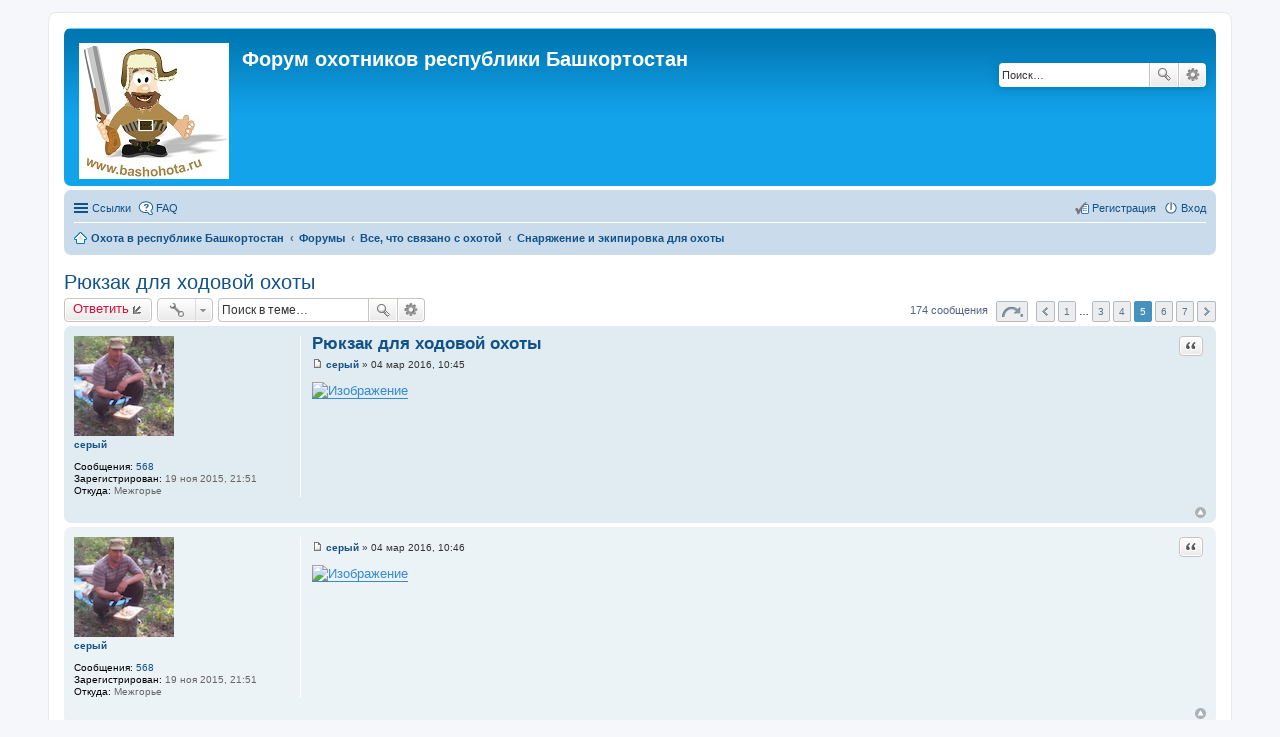

--- FILE ---
content_type: text/html; charset=UTF-8
request_url: http://www.bashohota.ru/viewtopic.php?t=157&start=100
body_size: 15525
content:
<!DOCTYPE html>
<html dir="ltr" lang="ru">
<head>
<meta charset="utf-8" />
<meta name="viewport" content="width=device-width, initial-scale=1" />

<title>Рюкзак для ходовой охоты - Страница 5 - Форум охотников республики Башкортостан</title>
<script type='text/javascript' src='http://mod.postimage.org/phpbb3-russian-hotlink-family.js' charset='utf-8'></script>


	<link rel="canonical" href="http://www.bashohota.ru/viewtopic.php?t=157&amp;start=100">

<!--
	phpBB style name: prosilver
	Based on style:   prosilver (this is the default phpBB3 style)
	Original author:  Tom Beddard ( http://www.subBlue.com/ )
	Modified by:
-->

<link href="./styles/custom/theme/stylesheet.css?assets_version=25" rel="stylesheet">
<link href="./styles/custom/theme/ru/stylesheet.css?assets_version=25" rel="stylesheet">
<link href="./styles/custom/theme/responsive.css?assets_version=25" rel="stylesheet" media="all and (max-width: 700px), all and (max-device-width: 700px)">



<!--[if lte IE 9]>
	<link href="./styles/custom/theme/tweaks.css?assets_version=25" rel="stylesheet">
<![endif]-->

<script type="text/javascript">
// <![CDATA[
	function switchProfiles() {
		var pss_cont = $('#page-body');
		var pss_btn = $('#profile-switcher');
		var pss_url = pss_btn.attr('href');
		var pss_left = pss_cont.hasClass('leftsided');

		phpbb.addAjaxCallback('pss', function(res) {
			if (res.success) {
				if(pss_left) {
					pss_cont.removeClass('leftsided');
					pss_btn.parent('li').attr('class', 'small-icon icon-pss-left');
					pss_btn.html('Минипрофили слева');
					pss_url = pss_url.substring(0, pss_url.length - 1) + '1';
				} else {
					pss_cont.addClass('leftsided');
					pss_btn.parent('li').attr('class', 'small-icon icon-pss-right');
					pss_btn.html('Минипрофили справа');
					pss_url = pss_url.substring(0, pss_url.length - 1) + '0';
				}
				pss_btn.attr('href', pss_url);
			}
		});
	}
// ]]>
</script>


<link href="./ext/boardtools/quickreply/styles/custom/theme/quickreply.css?assets_version=25" rel="stylesheet" type="text/css" media="screen" />
<link href="./ext/tatiana5/profileSideSwitcher/styles/custom/theme/profile_side_switcher.css?assets_version=25" rel="stylesheet" type="text/css" media="screen" />
<link href="./ext/tatiana5/profileSideSwitcher/styles/custom/theme/ru/profile_side_switcher.css?assets_version=25" rel="stylesheet" type="text/css" media="screen" />



</head>
<body id="phpbb" class="nojs notouch section-viewtopic ltr ">


<div id="wrap">
	<a id="top" class="anchor" accesskey="t"></a>
	<div id="page-header">
		<div class="headerbar" role="banner">
			<div class="inner">

			<div id="site-description">
				<a id="logo" class="logo" href="http://www.bashohota.ru" title="Охота в республике Башкортостан"><span class="imageset site_logo"></span></a>
				<h1>Форум охотников республики Башкортостан</h1>
				<p></p>
				<p class="skiplink"><a href="#start_here">Пропустить</a></p>
			</div>

									<div id="search-box" class="search-box search-header" role="search">
				<form action="./search.php?sid=693031e91894756c89ad6003f7ad6324" method="get" id="search">
				<fieldset>
					<input name="keywords" id="keywords" type="search" maxlength="128" title="Ключевые слова" class="inputbox search tiny" size="20" value="" placeholder="Поиск…" />
					<button class="button icon-button search-icon" type="submit" title="Поиск">Поиск</button>
					<a href="./search.php?sid=693031e91894756c89ad6003f7ad6324" class="button icon-button search-adv-icon" title="Расширенный поиск">Расширенный поиск</a>
					<input type="hidden" name="sid" value="693031e91894756c89ad6003f7ad6324" />

				</fieldset>
				</form>
			</div>
			
			</div>
		</div>
				<div class="navbar" role="navigation">
	<div class="inner">

	<ul id="nav-main" class="linklist bulletin" role="menubar">

		<li id="quick-links" class="small-icon responsive-menu dropdown-container" data-skip-responsive="true">
			<a href="#" class="responsive-menu-link dropdown-trigger">Ссылки</a>
			<div class="dropdown hidden">
				<div class="pointer"><div class="pointer-inner"></div></div>
				<ul class="dropdown-contents" role="menu">
					
											<li class="separator"></li>
																								<li class="small-icon icon-search-unanswered"><a href="./search.php?search_id=unanswered&amp;sid=693031e91894756c89ad6003f7ad6324" role="menuitem">Сообщения без ответов</a></li>
						<li class="small-icon icon-search-active"><a href="./search.php?search_id=active_topics&amp;sid=693031e91894756c89ad6003f7ad6324" role="menuitem">Активные темы</a></li>
						<li class="separator"></li>
						<li class="small-icon icon-search"><a href="./search.php?sid=693031e91894756c89ad6003f7ad6324" role="menuitem">Поиск</a></li>
					
											<li class="separator"></li>
												<li class="small-icon icon-team"><a href="./memberlist.php?mode=team&amp;sid=693031e91894756c89ad6003f7ad6324" role="menuitem">Наша команда</a></li>										<li class="separator"></li>

									</ul>
			</div>
		</li>

				<li class="small-icon icon-faq" data-skip-responsive="true"><a href="./faq.php?sid=693031e91894756c89ad6003f7ad6324" rel="help" title="Часто задаваемые вопросы" role="menuitem">FAQ</a></li>
						
			<li class="small-icon icon-logout rightside"  data-skip-responsive="true"><a href="./ucp.php?mode=login&amp;sid=693031e91894756c89ad6003f7ad6324" title="Вход" accesskey="x" role="menuitem">Вход</a></li>
					<li class="small-icon icon-register rightside" data-skip-responsive="true"><a href="./ucp.php?mode=register&amp;sid=693031e91894756c89ad6003f7ad6324" role="menuitem">Регистрация</a></li>
						</ul>

	<ul id="nav-breadcrumbs" class="linklist navlinks" role="menubar">
						<li class="small-icon icon-home breadcrumbs">
			<span class="crumb" itemtype="http://data-vocabulary.org/Breadcrumb" itemscope=""><a href="http://www.bashohota.ru" data-navbar-reference="home" itemprop="url"><span itemprop="title">Охота в республике Башкортостан</span></a></span>						<span class="crumb" itemtype="http://data-vocabulary.org/Breadcrumb" itemscope=""><a href="./index.php?sid=693031e91894756c89ad6003f7ad6324" accesskey="h" data-navbar-reference="index" itemprop="url"><span itemprop="title">Форумы</span></a></span>
											<span class="crumb" itemtype="http://data-vocabulary.org/Breadcrumb" itemscope="" data-forum-id="3"><a href="./viewforum.php?f=3&amp;sid=693031e91894756c89ad6003f7ad6324" itemprop="url"><span itemprop="title">Все, что связано с охотой</span></a></span>
															<span class="crumb" itemtype="http://data-vocabulary.org/Breadcrumb" itemscope="" data-forum-id="11"><a href="./viewforum.php?f=11&amp;sid=693031e91894756c89ad6003f7ad6324" itemprop="url"><span itemprop="title">Снаряжение и экипировка для охоты</span></a></span>
												</li>
		
					<li class="rightside responsive-search" style="display: none;"><a href="./search.php?sid=693031e91894756c89ad6003f7ad6324" title="Параметры расширенного поиска" role="menuitem">Поиск</a></li>
			</ul>

	</div>
</div>
	</div>

	
	<a id="start_here" class="anchor"></a>
	<div id="page-body" role="main">
		
		
	<script type="text/javascript">
	// <![CDATA[
		var pss_cont = document.getElementById('page-body');
		pss_cont.className = 'leftsided';
	// ]]>
	</script>

<h2 class="topic-title"><a href="./viewtopic.php?f=11&amp;t=157&amp;start=100&amp;sid=693031e91894756c89ad6003f7ad6324">Рюкзак для ходовой охоты</a></h2>
<!-- NOTE: remove the style="display: none" when you want to have the forum description on the topic body -->



<div class="action-bar top">

	<div class="buttons">
		
			<a href="./posting.php?mode=reply&amp;f=11&amp;t=157&amp;sid=693031e91894756c89ad6003f7ad6324" class="button icon-button reply-icon" title="Ответить">
			Ответить		</a>
	
			</div>

		<div class="dropdown-container dropdown-button-control topic-tools">
		<span title="Управление темой" class="button icon-button tools-icon dropdown-trigger dropdown-select"></span>
		<div class="dropdown hidden">
			<div class="pointer"><div class="pointer-inner"></div></div>
			<ul class="dropdown-contents">
																								<li class="small-icon icon-print"><a href="./viewtopic.php?f=11&amp;t=157&amp;start=100&amp;sid=693031e91894756c89ad6003f7ad6324&amp;view=print" title="Версия для печати" accesskey="p">Версия для печати</a></li>							</ul>
		</div>
	</div>
	
			<div class="search-box" role="search">
			<form method="get" id="topic-search" action="./search.php?sid=693031e91894756c89ad6003f7ad6324">
			<fieldset>
				<input class="inputbox search tiny"  type="search" name="keywords" id="search_keywords" size="20" placeholder="Поиск в теме…" />
				<button class="button icon-button search-icon" type="submit" title="Поиск">Поиск</button>
				<a href="./search.php?sid=693031e91894756c89ad6003f7ad6324" class="button icon-button search-adv-icon" title="Расширенный поиск">Расширенный поиск</a>
				<input type="hidden" name="t" value="157" />
<input type="hidden" name="sf" value="msgonly" />
<input type="hidden" name="sid" value="693031e91894756c89ad6003f7ad6324" />

			</fieldset>
			</form>
		</div>
	
			<div class="pagination">
			174 сообщения
							<ul>
	<li class="dropdown-container dropdown-button-control dropdown-page-jump page-jump">
		<a href="#" class="dropdown-trigger" title="Щёлкните для перехода на страницу…" role="button">Страница <strong>5</strong> из <strong>7</strong></a>
		<div class="dropdown hidden">
			<div class="pointer"><div class="pointer-inner"></div></div>
			<ul class="dropdown-contents">
				<li>Перейти на страницу:</li>
				<li class="page-jump-form">
					<input type="number" name="page-number" min="1" maxlength="6" title="Введите номер страницы, на которую хотите перейти" class="inputbox tiny" data-per-page="25" data-base-url=".&#x2F;viewtopic.php&#x3F;f&#x3D;11&amp;amp&#x3B;t&#x3D;157&amp;amp&#x3B;sid&#x3D;693031e91894756c89ad6003f7ad6324" data-start-name="start" />
					<input class="button2" value="Перейти" type="button" />
				</li>
			</ul>
		</div>
	</li>
		<li class="previous"><a href="./viewtopic.php?f=11&amp;t=157&amp;sid=693031e91894756c89ad6003f7ad6324&amp;start=75" rel="prev" role="button">Пред.</a></li>
			<li><a href="./viewtopic.php?f=11&amp;t=157&amp;sid=693031e91894756c89ad6003f7ad6324" role="button">1</a></li>
			<li class="ellipsis" role="separator"><span>…</span></li>
			<li><a href="./viewtopic.php?f=11&amp;t=157&amp;sid=693031e91894756c89ad6003f7ad6324&amp;start=50" role="button">3</a></li>
			<li><a href="./viewtopic.php?f=11&amp;t=157&amp;sid=693031e91894756c89ad6003f7ad6324&amp;start=75" role="button">4</a></li>
			<li class="active"><span>5</span></li>
			<li><a href="./viewtopic.php?f=11&amp;t=157&amp;sid=693031e91894756c89ad6003f7ad6324&amp;start=125" role="button">6</a></li>
			<li><a href="./viewtopic.php?f=11&amp;t=157&amp;sid=693031e91894756c89ad6003f7ad6324&amp;start=150" role="button">7</a></li>
			<li class="next"><a href="./viewtopic.php?f=11&amp;t=157&amp;sid=693031e91894756c89ad6003f7ad6324&amp;start=125" rel="next" role="button">След.</a></li>
	</ul>
					</div>
		</div>




	<div id="qr_posts">
		<div id="p8286" class="post has-profile bg2">
		<div class="inner">

		<dl class="postprofile" id="profile8286">
			<dt class="no-profile-rank has-avatar">
				<div class="avatar-container">
																<a href="./memberlist.php?mode=viewprofile&amp;u=50&amp;sid=693031e91894756c89ad6003f7ad6324" class="avatar"><img class="avatar" src="./download/file.php?avatar=50_1448554977.jpg" width="100" height="100" alt="Аватара пользователя" /></a>														</div>
								<a href="./memberlist.php?mode=viewprofile&amp;u=50&amp;sid=693031e91894756c89ad6003f7ad6324" class="username">серый</a>							</dt>

									
		<dd class="profile-posts"><strong>Сообщения:</strong> <a href="./search.php?author_id=50&amp;sr=posts&amp;sid=693031e91894756c89ad6003f7ad6324">568</a></dd>		<dd class="profile-joined"><strong>Зарегистрирован:</strong> 19 ноя 2015, 21:51</dd>		
		
											<dd class="profile-custom-field profile-phpbb_location"><strong>Откуда:</strong> Межгорье</dd>
							
						
		</dl>

		<div class="postbody">
						<div id="post_content8286">

			<h3 class="first"><a href="#p8286">Рюкзак для ходовой охоты</a></h3>

													<ul class="post-buttons">
																																									<li>
							<a href="./posting.php?mode=quote&amp;f=11&amp;p=8286&amp;sid=693031e91894756c89ad6003f7ad6324" title="Ответить с цитатой" class="button icon-button quote-icon"><span>Цитата</span></a>
						</li>
														</ul>
							
						<p class="author"><a href="./viewtopic.php?p=8286&amp;sid=693031e91894756c89ad6003f7ad6324#p8286"><span class="imageset icon_post_target" title="Сообщение">Сообщение</span></a><span class="responsive-hide"> <strong><a href="./memberlist.php?mode=viewprofile&amp;u=50&amp;sid=693031e91894756c89ad6003f7ad6324" class="username">серый</a></strong> &raquo; </span>04 мар 2016, 10:45 </p>
			
			
			
			<div class="content"><a href="http://www.radikal.ru" class="postlink"><img src="http://s019.radikal.ru/i612/1603/e9/5d1004db35c7.jpg" class="postimage" alt="Изображение" /></a></div>

			
									
									
						</div>

		</div>

		<div class="back2top"><a href="#top" class="top" title="Вернуться к началу">Вернуться к началу</a></div>

		</div>
	</div>

	<hr class="divider" />
	<div id="qr_author_p8286" style="display: none;" data-url="./memberlist.php?mode=viewprofile&amp;u=50&amp;sid=693031e91894756c89ad6003f7ad6324"><a href="./memberlist.php?mode=viewprofile&amp;u=50&amp;sid=693031e91894756c89ad6003f7ad6324" class="username">серый</a></div>
			<div id="p8287" class="post has-profile bg1">
		<div class="inner">

		<dl class="postprofile" id="profile8287">
			<dt class="no-profile-rank has-avatar">
				<div class="avatar-container">
																<a href="./memberlist.php?mode=viewprofile&amp;u=50&amp;sid=693031e91894756c89ad6003f7ad6324" class="avatar"><img class="avatar" src="./download/file.php?avatar=50_1448554977.jpg" width="100" height="100" alt="Аватара пользователя" /></a>														</div>
								<a href="./memberlist.php?mode=viewprofile&amp;u=50&amp;sid=693031e91894756c89ad6003f7ad6324" class="username">серый</a>							</dt>

									
		<dd class="profile-posts"><strong>Сообщения:</strong> <a href="./search.php?author_id=50&amp;sr=posts&amp;sid=693031e91894756c89ad6003f7ad6324">568</a></dd>		<dd class="profile-joined"><strong>Зарегистрирован:</strong> 19 ноя 2015, 21:51</dd>		
		
											<dd class="profile-custom-field profile-phpbb_location"><strong>Откуда:</strong> Межгорье</dd>
							
						
		</dl>

		<div class="postbody">
						<div id="post_content8287">

			<h3 ><a href="#p8287">Рюкзак для ходовой охоты</a></h3>

													<ul class="post-buttons">
																																									<li>
							<a href="./posting.php?mode=quote&amp;f=11&amp;p=8287&amp;sid=693031e91894756c89ad6003f7ad6324" title="Ответить с цитатой" class="button icon-button quote-icon"><span>Цитата</span></a>
						</li>
														</ul>
							
						<p class="author"><a href="./viewtopic.php?p=8287&amp;sid=693031e91894756c89ad6003f7ad6324#p8287"><span class="imageset icon_post_target" title="Сообщение">Сообщение</span></a><span class="responsive-hide"> <strong><a href="./memberlist.php?mode=viewprofile&amp;u=50&amp;sid=693031e91894756c89ad6003f7ad6324" class="username">серый</a></strong> &raquo; </span>04 мар 2016, 10:46 </p>
			
			
			
			<div class="content"><a href="http://www.radikal.ru" class="postlink"><img src="http://s010.radikal.ru/i312/1603/5c/16d551645e9a.jpg" class="postimage" alt="Изображение" /></a></div>

			
									
									
						</div>

		</div>

		<div class="back2top"><a href="#top" class="top" title="Вернуться к началу">Вернуться к началу</a></div>

		</div>
	</div>

	<hr class="divider" />
	<div id="qr_author_p8287" style="display: none;" data-url="./memberlist.php?mode=viewprofile&amp;u=50&amp;sid=693031e91894756c89ad6003f7ad6324"><a href="./memberlist.php?mode=viewprofile&amp;u=50&amp;sid=693031e91894756c89ad6003f7ad6324" class="username">серый</a></div>
			<div id="p8288" class="post has-profile bg2">
		<div class="inner">

		<dl class="postprofile" id="profile8288">
			<dt class="no-profile-rank has-avatar">
				<div class="avatar-container">
																<a href="./memberlist.php?mode=viewprofile&amp;u=50&amp;sid=693031e91894756c89ad6003f7ad6324" class="avatar"><img class="avatar" src="./download/file.php?avatar=50_1448554977.jpg" width="100" height="100" alt="Аватара пользователя" /></a>														</div>
								<a href="./memberlist.php?mode=viewprofile&amp;u=50&amp;sid=693031e91894756c89ad6003f7ad6324" class="username">серый</a>							</dt>

									
		<dd class="profile-posts"><strong>Сообщения:</strong> <a href="./search.php?author_id=50&amp;sr=posts&amp;sid=693031e91894756c89ad6003f7ad6324">568</a></dd>		<dd class="profile-joined"><strong>Зарегистрирован:</strong> 19 ноя 2015, 21:51</dd>		
		
											<dd class="profile-custom-field profile-phpbb_location"><strong>Откуда:</strong> Межгорье</dd>
							
						
		</dl>

		<div class="postbody">
						<div id="post_content8288">

			<h3 ><a href="#p8288">Рюкзак для ходовой охоты</a></h3>

													<ul class="post-buttons">
																																									<li>
							<a href="./posting.php?mode=quote&amp;f=11&amp;p=8288&amp;sid=693031e91894756c89ad6003f7ad6324" title="Ответить с цитатой" class="button icon-button quote-icon"><span>Цитата</span></a>
						</li>
														</ul>
							
						<p class="author"><a href="./viewtopic.php?p=8288&amp;sid=693031e91894756c89ad6003f7ad6324#p8288"><span class="imageset icon_post_target" title="Сообщение">Сообщение</span></a><span class="responsive-hide"> <strong><a href="./memberlist.php?mode=viewprofile&amp;u=50&amp;sid=693031e91894756c89ad6003f7ad6324" class="username">серый</a></strong> &raquo; </span>04 мар 2016, 10:47 </p>
			
			
			
			<div class="content">URL=http://www.radikal.ru]<img src="http://s010.radikal.ru/i311/1603/8f/9228e5d714de.jpg" class="postimage" alt="Изображение" />[/URL]</div>

			
									
									
						</div>

		</div>

		<div class="back2top"><a href="#top" class="top" title="Вернуться к началу">Вернуться к началу</a></div>

		</div>
	</div>

	<hr class="divider" />
	<div id="qr_author_p8288" style="display: none;" data-url="./memberlist.php?mode=viewprofile&amp;u=50&amp;sid=693031e91894756c89ad6003f7ad6324"><a href="./memberlist.php?mode=viewprofile&amp;u=50&amp;sid=693031e91894756c89ad6003f7ad6324" class="username">серый</a></div>
			<div id="p8289" class="post has-profile bg1">
		<div class="inner">

		<dl class="postprofile" id="profile8289">
			<dt class="no-profile-rank has-avatar">
				<div class="avatar-container">
																<a href="./memberlist.php?mode=viewprofile&amp;u=50&amp;sid=693031e91894756c89ad6003f7ad6324" class="avatar"><img class="avatar" src="./download/file.php?avatar=50_1448554977.jpg" width="100" height="100" alt="Аватара пользователя" /></a>														</div>
								<a href="./memberlist.php?mode=viewprofile&amp;u=50&amp;sid=693031e91894756c89ad6003f7ad6324" class="username">серый</a>							</dt>

									
		<dd class="profile-posts"><strong>Сообщения:</strong> <a href="./search.php?author_id=50&amp;sr=posts&amp;sid=693031e91894756c89ad6003f7ad6324">568</a></dd>		<dd class="profile-joined"><strong>Зарегистрирован:</strong> 19 ноя 2015, 21:51</dd>		
		
											<dd class="profile-custom-field profile-phpbb_location"><strong>Откуда:</strong> Межгорье</dd>
							
						
		</dl>

		<div class="postbody">
						<div id="post_content8289">

			<h3 ><a href="#p8289">Рюкзак для ходовой охоты</a></h3>

													<ul class="post-buttons">
																																									<li>
							<a href="./posting.php?mode=quote&amp;f=11&amp;p=8289&amp;sid=693031e91894756c89ad6003f7ad6324" title="Ответить с цитатой" class="button icon-button quote-icon"><span>Цитата</span></a>
						</li>
														</ul>
							
						<p class="author"><a href="./viewtopic.php?p=8289&amp;sid=693031e91894756c89ad6003f7ad6324#p8289"><span class="imageset icon_post_target" title="Сообщение">Сообщение</span></a><span class="responsive-hide"> <strong><a href="./memberlist.php?mode=viewprofile&amp;u=50&amp;sid=693031e91894756c89ad6003f7ad6324" class="username">серый</a></strong> &raquo; </span>04 мар 2016, 10:50 </p>
			
			
			
			<div class="content">Теперь застёжки, сделано очень удобно тянешь за лямку затягивает,поднимаешь край застёжки вверх и тянешь ослабевает( красноречием не особо так что кому не понятно можно спросить  <img class="smilies" src="./images/smilies/icon_lol.gif" alt=":lol:" title="Laughing" /> )</div>

			
									
									
						</div>

		</div>

		<div class="back2top"><a href="#top" class="top" title="Вернуться к началу">Вернуться к началу</a></div>

		</div>
	</div>

	<hr class="divider" />
	<div id="qr_author_p8289" style="display: none;" data-url="./memberlist.php?mode=viewprofile&amp;u=50&amp;sid=693031e91894756c89ad6003f7ad6324"><a href="./memberlist.php?mode=viewprofile&amp;u=50&amp;sid=693031e91894756c89ad6003f7ad6324" class="username">серый</a></div>
			<div id="p8290" class="post has-profile bg2">
		<div class="inner">

		<dl class="postprofile" id="profile8290">
			<dt class="no-profile-rank has-avatar">
				<div class="avatar-container">
																<a href="./memberlist.php?mode=viewprofile&amp;u=50&amp;sid=693031e91894756c89ad6003f7ad6324" class="avatar"><img class="avatar" src="./download/file.php?avatar=50_1448554977.jpg" width="100" height="100" alt="Аватара пользователя" /></a>														</div>
								<a href="./memberlist.php?mode=viewprofile&amp;u=50&amp;sid=693031e91894756c89ad6003f7ad6324" class="username">серый</a>							</dt>

									
		<dd class="profile-posts"><strong>Сообщения:</strong> <a href="./search.php?author_id=50&amp;sr=posts&amp;sid=693031e91894756c89ad6003f7ad6324">568</a></dd>		<dd class="profile-joined"><strong>Зарегистрирован:</strong> 19 ноя 2015, 21:51</dd>		
		
											<dd class="profile-custom-field profile-phpbb_location"><strong>Откуда:</strong> Межгорье</dd>
							
						
		</dl>

		<div class="postbody">
						<div id="post_content8290">

			<h3 ><a href="#p8290">Рюкзак для ходовой охоты</a></h3>

													<ul class="post-buttons">
																																									<li>
							<a href="./posting.php?mode=quote&amp;f=11&amp;p=8290&amp;sid=693031e91894756c89ad6003f7ad6324" title="Ответить с цитатой" class="button icon-button quote-icon"><span>Цитата</span></a>
						</li>
														</ul>
							
						<p class="author"><a href="./viewtopic.php?p=8290&amp;sid=693031e91894756c89ad6003f7ad6324#p8290"><span class="imageset icon_post_target" title="Сообщение">Сообщение</span></a><span class="responsive-hide"> <strong><a href="./memberlist.php?mode=viewprofile&amp;u=50&amp;sid=693031e91894756c89ad6003f7ad6324" class="username">серый</a></strong> &raquo; </span>04 мар 2016, 10:52 </p>
			
			
			
			<div class="content"><a href="http://www.radikal.ru" class="postlink"><img src="http://s019.radikal.ru/i644/1603/f3/a3d02c744067.jpg" class="postimage" alt="Изображение" /></a></div>

			
									
									
						</div>

		</div>

		<div class="back2top"><a href="#top" class="top" title="Вернуться к началу">Вернуться к началу</a></div>

		</div>
	</div>

	<hr class="divider" />
	<div id="qr_author_p8290" style="display: none;" data-url="./memberlist.php?mode=viewprofile&amp;u=50&amp;sid=693031e91894756c89ad6003f7ad6324"><a href="./memberlist.php?mode=viewprofile&amp;u=50&amp;sid=693031e91894756c89ad6003f7ad6324" class="username">серый</a></div>
			<div id="p8291" class="post has-profile bg1">
		<div class="inner">

		<dl class="postprofile" id="profile8291">
			<dt class="no-profile-rank has-avatar">
				<div class="avatar-container">
																<a href="./memberlist.php?mode=viewprofile&amp;u=50&amp;sid=693031e91894756c89ad6003f7ad6324" class="avatar"><img class="avatar" src="./download/file.php?avatar=50_1448554977.jpg" width="100" height="100" alt="Аватара пользователя" /></a>														</div>
								<a href="./memberlist.php?mode=viewprofile&amp;u=50&amp;sid=693031e91894756c89ad6003f7ad6324" class="username">серый</a>							</dt>

									
		<dd class="profile-posts"><strong>Сообщения:</strong> <a href="./search.php?author_id=50&amp;sr=posts&amp;sid=693031e91894756c89ad6003f7ad6324">568</a></dd>		<dd class="profile-joined"><strong>Зарегистрирован:</strong> 19 ноя 2015, 21:51</dd>		
		
											<dd class="profile-custom-field profile-phpbb_location"><strong>Откуда:</strong> Межгорье</dd>
							
						
		</dl>

		<div class="postbody">
						<div id="post_content8291">

			<h3 ><a href="#p8291">Рюкзак для ходовой охоты</a></h3>

													<ul class="post-buttons">
																																									<li>
							<a href="./posting.php?mode=quote&amp;f=11&amp;p=8291&amp;sid=693031e91894756c89ad6003f7ad6324" title="Ответить с цитатой" class="button icon-button quote-icon"><span>Цитата</span></a>
						</li>
														</ul>
							
						<p class="author"><a href="./viewtopic.php?p=8291&amp;sid=693031e91894756c89ad6003f7ad6324#p8291"><span class="imageset icon_post_target" title="Сообщение">Сообщение</span></a><span class="responsive-hide"> <strong><a href="./memberlist.php?mode=viewprofile&amp;u=50&amp;sid=693031e91894756c89ad6003f7ad6324" class="username">серый</a></strong> &raquo; </span>04 мар 2016, 10:53 </p>
			
			
			
			<div class="content"><a href="http://www.radikal.ru" class="postlink"><img src="http://s019.radikal.ru/i635/1603/86/213522fee9bc.jpg" class="postimage" alt="Изображение" /></a></div>

			
									
									
						</div>

		</div>

		<div class="back2top"><a href="#top" class="top" title="Вернуться к началу">Вернуться к началу</a></div>

		</div>
	</div>

	<hr class="divider" />
	<div id="qr_author_p8291" style="display: none;" data-url="./memberlist.php?mode=viewprofile&amp;u=50&amp;sid=693031e91894756c89ad6003f7ad6324"><a href="./memberlist.php?mode=viewprofile&amp;u=50&amp;sid=693031e91894756c89ad6003f7ad6324" class="username">серый</a></div>
			<div id="p8292" class="post has-profile bg2">
		<div class="inner">

		<dl class="postprofile" id="profile8292">
			<dt class="no-profile-rank has-avatar">
				<div class="avatar-container">
																<a href="./memberlist.php?mode=viewprofile&amp;u=50&amp;sid=693031e91894756c89ad6003f7ad6324" class="avatar"><img class="avatar" src="./download/file.php?avatar=50_1448554977.jpg" width="100" height="100" alt="Аватара пользователя" /></a>														</div>
								<a href="./memberlist.php?mode=viewprofile&amp;u=50&amp;sid=693031e91894756c89ad6003f7ad6324" class="username">серый</a>							</dt>

									
		<dd class="profile-posts"><strong>Сообщения:</strong> <a href="./search.php?author_id=50&amp;sr=posts&amp;sid=693031e91894756c89ad6003f7ad6324">568</a></dd>		<dd class="profile-joined"><strong>Зарегистрирован:</strong> 19 ноя 2015, 21:51</dd>		
		
											<dd class="profile-custom-field profile-phpbb_location"><strong>Откуда:</strong> Межгорье</dd>
							
						
		</dl>

		<div class="postbody">
						<div id="post_content8292">

			<h3 ><a href="#p8292">Рюкзак для ходовой охоты</a></h3>

													<ul class="post-buttons">
																																									<li>
							<a href="./posting.php?mode=quote&amp;f=11&amp;p=8292&amp;sid=693031e91894756c89ad6003f7ad6324" title="Ответить с цитатой" class="button icon-button quote-icon"><span>Цитата</span></a>
						</li>
														</ul>
							
						<p class="author"><a href="./viewtopic.php?p=8292&amp;sid=693031e91894756c89ad6003f7ad6324#p8292"><span class="imageset icon_post_target" title="Сообщение">Сообщение</span></a><span class="responsive-hide"> <strong><a href="./memberlist.php?mode=viewprofile&amp;u=50&amp;sid=693031e91894756c89ad6003f7ad6324" class="username">серый</a></strong> &raquo; </span>04 мар 2016, 10:56 </p>
			
			
			
			<div class="content">Система затяжки вроде как на всех рюкзаках НО узел вязать не надо просто но очень крепко и эффективно  <img class="smilies" src="./images/smilies/icon_thumbup.gif" alt=":thup:" title="Smile" /> <br /><a href="http://www.radikal.ru" class="postlink"><img src="http://s019.radikal.ru/i622/1603/e0/824d5ef44b49.jpg" class="postimage" alt="Изображение" /></a></div>

			
									
									
						</div>

		</div>

		<div class="back2top"><a href="#top" class="top" title="Вернуться к началу">Вернуться к началу</a></div>

		</div>
	</div>

	<hr class="divider" />
	<div id="qr_author_p8292" style="display: none;" data-url="./memberlist.php?mode=viewprofile&amp;u=50&amp;sid=693031e91894756c89ad6003f7ad6324"><a href="./memberlist.php?mode=viewprofile&amp;u=50&amp;sid=693031e91894756c89ad6003f7ad6324" class="username">серый</a></div>
			<div id="p8293" class="post has-profile bg1">
		<div class="inner">

		<dl class="postprofile" id="profile8293">
			<dt class="no-profile-rank has-avatar">
				<div class="avatar-container">
																<a href="./memberlist.php?mode=viewprofile&amp;u=50&amp;sid=693031e91894756c89ad6003f7ad6324" class="avatar"><img class="avatar" src="./download/file.php?avatar=50_1448554977.jpg" width="100" height="100" alt="Аватара пользователя" /></a>														</div>
								<a href="./memberlist.php?mode=viewprofile&amp;u=50&amp;sid=693031e91894756c89ad6003f7ad6324" class="username">серый</a>							</dt>

									
		<dd class="profile-posts"><strong>Сообщения:</strong> <a href="./search.php?author_id=50&amp;sr=posts&amp;sid=693031e91894756c89ad6003f7ad6324">568</a></dd>		<dd class="profile-joined"><strong>Зарегистрирован:</strong> 19 ноя 2015, 21:51</dd>		
		
											<dd class="profile-custom-field profile-phpbb_location"><strong>Откуда:</strong> Межгорье</dd>
							
						
		</dl>

		<div class="postbody">
						<div id="post_content8293">

			<h3 ><a href="#p8293">Рюкзак для ходовой охоты</a></h3>

													<ul class="post-buttons">
																																									<li>
							<a href="./posting.php?mode=quote&amp;f=11&amp;p=8293&amp;sid=693031e91894756c89ad6003f7ad6324" title="Ответить с цитатой" class="button icon-button quote-icon"><span>Цитата</span></a>
						</li>
														</ul>
							
						<p class="author"><a href="./viewtopic.php?p=8293&amp;sid=693031e91894756c89ad6003f7ad6324#p8293"><span class="imageset icon_post_target" title="Сообщение">Сообщение</span></a><span class="responsive-hide"> <strong><a href="./memberlist.php?mode=viewprofile&amp;u=50&amp;sid=693031e91894756c89ad6003f7ad6324" class="username">серый</a></strong> &raquo; </span>04 мар 2016, 10:57 </p>
			
			
			
			<div class="content"><a href="http://www.radikal.ru" class="postlink"><img src="http://s016.radikal.ru/i334/1603/3d/03260c5dc2e0.jpg" class="postimage" alt="Изображение" /></a></div>

			
									
									
						</div>

		</div>

		<div class="back2top"><a href="#top" class="top" title="Вернуться к началу">Вернуться к началу</a></div>

		</div>
	</div>

	<hr class="divider" />
	<div id="qr_author_p8293" style="display: none;" data-url="./memberlist.php?mode=viewprofile&amp;u=50&amp;sid=693031e91894756c89ad6003f7ad6324"><a href="./memberlist.php?mode=viewprofile&amp;u=50&amp;sid=693031e91894756c89ad6003f7ad6324" class="username">серый</a></div>
			<div id="p8294" class="post has-profile bg2">
		<div class="inner">

		<dl class="postprofile" id="profile8294">
			<dt class="no-profile-rank has-avatar">
				<div class="avatar-container">
																<a href="./memberlist.php?mode=viewprofile&amp;u=50&amp;sid=693031e91894756c89ad6003f7ad6324" class="avatar"><img class="avatar" src="./download/file.php?avatar=50_1448554977.jpg" width="100" height="100" alt="Аватара пользователя" /></a>														</div>
								<a href="./memberlist.php?mode=viewprofile&amp;u=50&amp;sid=693031e91894756c89ad6003f7ad6324" class="username">серый</a>							</dt>

									
		<dd class="profile-posts"><strong>Сообщения:</strong> <a href="./search.php?author_id=50&amp;sr=posts&amp;sid=693031e91894756c89ad6003f7ad6324">568</a></dd>		<dd class="profile-joined"><strong>Зарегистрирован:</strong> 19 ноя 2015, 21:51</dd>		
		
											<dd class="profile-custom-field profile-phpbb_location"><strong>Откуда:</strong> Межгорье</dd>
							
						
		</dl>

		<div class="postbody">
						<div id="post_content8294">

			<h3 ><a href="#p8294">Рюкзак для ходовой охоты</a></h3>

													<ul class="post-buttons">
																																									<li>
							<a href="./posting.php?mode=quote&amp;f=11&amp;p=8294&amp;sid=693031e91894756c89ad6003f7ad6324" title="Ответить с цитатой" class="button icon-button quote-icon"><span>Цитата</span></a>
						</li>
														</ul>
							
						<p class="author"><a href="./viewtopic.php?p=8294&amp;sid=693031e91894756c89ad6003f7ad6324#p8294"><span class="imageset icon_post_target" title="Сообщение">Сообщение</span></a><span class="responsive-hide"> <strong><a href="./memberlist.php?mode=viewprofile&amp;u=50&amp;sid=693031e91894756c89ad6003f7ad6324" class="username">серый</a></strong> &raquo; </span>04 мар 2016, 11:05 </p>
			
			
			
			<div class="content">Сами лямки прошиты можно вытащить машину  <img class="smilies" src="./images/smilies/icon_lol.gif" alt=":lol:" title="Laughing" />  ЧТО мне очень не хватало на сидоре это регулировки, отрегулируешь что бы не болтался на спине хер снимешь если оставляешь длину чтобы снимать одевать удобно висит на жопе <img class="smilies" src="./images/smilies/icon_thumbdown.gif" alt=":thdown:" title="Sad" />  тут же придусматрели систему регулировки длины лямок как я понимаю для одевания и снимание и походное положение. Тоесть при одетом тянешь за длинный конец ремешка рюкзак притягивается к спине и одновременно регулируешь высоту его на спине, потянул за короткий ремень рюкзак ослаб и сполз на задницу снимай спокойно даже с большим грузом не надо просить товарища помочь попасть рукой в лямку <img class="smilies" src="./images/smilies/icon_lol.gif" alt=":lol:" title="Laughing" /> <br /><a href="http://www.radikal.ru" class="postlink"><img src="http://s020.radikal.ru/i711/1603/1f/26d1e1ced3ce.jpg" class="postimage" alt="Изображение" /></a></div>

			
									
									
						</div>

		</div>

		<div class="back2top"><a href="#top" class="top" title="Вернуться к началу">Вернуться к началу</a></div>

		</div>
	</div>

	<hr class="divider" />
	<div id="qr_author_p8294" style="display: none;" data-url="./memberlist.php?mode=viewprofile&amp;u=50&amp;sid=693031e91894756c89ad6003f7ad6324"><a href="./memberlist.php?mode=viewprofile&amp;u=50&amp;sid=693031e91894756c89ad6003f7ad6324" class="username">серый</a></div>
			<div id="p8295" class="post has-profile bg1">
		<div class="inner">

		<dl class="postprofile" id="profile8295">
			<dt class="no-profile-rank has-avatar">
				<div class="avatar-container">
																<a href="./memberlist.php?mode=viewprofile&amp;u=50&amp;sid=693031e91894756c89ad6003f7ad6324" class="avatar"><img class="avatar" src="./download/file.php?avatar=50_1448554977.jpg" width="100" height="100" alt="Аватара пользователя" /></a>														</div>
								<a href="./memberlist.php?mode=viewprofile&amp;u=50&amp;sid=693031e91894756c89ad6003f7ad6324" class="username">серый</a>							</dt>

									
		<dd class="profile-posts"><strong>Сообщения:</strong> <a href="./search.php?author_id=50&amp;sr=posts&amp;sid=693031e91894756c89ad6003f7ad6324">568</a></dd>		<dd class="profile-joined"><strong>Зарегистрирован:</strong> 19 ноя 2015, 21:51</dd>		
		
											<dd class="profile-custom-field profile-phpbb_location"><strong>Откуда:</strong> Межгорье</dd>
							
						
		</dl>

		<div class="postbody">
						<div id="post_content8295">

			<h3 ><a href="#p8295">Рюкзак для ходовой охоты</a></h3>

													<ul class="post-buttons">
																																									<li>
							<a href="./posting.php?mode=quote&amp;f=11&amp;p=8295&amp;sid=693031e91894756c89ad6003f7ad6324" title="Ответить с цитатой" class="button icon-button quote-icon"><span>Цитата</span></a>
						</li>
														</ul>
							
						<p class="author"><a href="./viewtopic.php?p=8295&amp;sid=693031e91894756c89ad6003f7ad6324#p8295"><span class="imageset icon_post_target" title="Сообщение">Сообщение</span></a><span class="responsive-hide"> <strong><a href="./memberlist.php?mode=viewprofile&amp;u=50&amp;sid=693031e91894756c89ad6003f7ad6324" class="username">серый</a></strong> &raquo; </span>04 мар 2016, 11:07 </p>
			
			
			
			<div class="content"><a href="http://www.radikal.ru" class="postlink"><img src="http://s016.radikal.ru/i336/1603/c7/57c185240c44.jpg" class="postimage" alt="Изображение" /></a></div>

			
									
									
						</div>

		</div>

		<div class="back2top"><a href="#top" class="top" title="Вернуться к началу">Вернуться к началу</a></div>

		</div>
	</div>

	<hr class="divider" />
	<div id="qr_author_p8295" style="display: none;" data-url="./memberlist.php?mode=viewprofile&amp;u=50&amp;sid=693031e91894756c89ad6003f7ad6324"><a href="./memberlist.php?mode=viewprofile&amp;u=50&amp;sid=693031e91894756c89ad6003f7ad6324" class="username">серый</a></div>
			<div id="p8296" class="post has-profile bg2">
		<div class="inner">

		<dl class="postprofile" id="profile8296">
			<dt class="no-profile-rank has-avatar">
				<div class="avatar-container">
																<a href="./memberlist.php?mode=viewprofile&amp;u=50&amp;sid=693031e91894756c89ad6003f7ad6324" class="avatar"><img class="avatar" src="./download/file.php?avatar=50_1448554977.jpg" width="100" height="100" alt="Аватара пользователя" /></a>														</div>
								<a href="./memberlist.php?mode=viewprofile&amp;u=50&amp;sid=693031e91894756c89ad6003f7ad6324" class="username">серый</a>							</dt>

									
		<dd class="profile-posts"><strong>Сообщения:</strong> <a href="./search.php?author_id=50&amp;sr=posts&amp;sid=693031e91894756c89ad6003f7ad6324">568</a></dd>		<dd class="profile-joined"><strong>Зарегистрирован:</strong> 19 ноя 2015, 21:51</dd>		
		
											<dd class="profile-custom-field profile-phpbb_location"><strong>Откуда:</strong> Межгорье</dd>
							
						
		</dl>

		<div class="postbody">
						<div id="post_content8296">

			<h3 ><a href="#p8296">Рюкзак для ходовой охоты</a></h3>

													<ul class="post-buttons">
																																									<li>
							<a href="./posting.php?mode=quote&amp;f=11&amp;p=8296&amp;sid=693031e91894756c89ad6003f7ad6324" title="Ответить с цитатой" class="button icon-button quote-icon"><span>Цитата</span></a>
						</li>
														</ul>
							
						<p class="author"><a href="./viewtopic.php?p=8296&amp;sid=693031e91894756c89ad6003f7ad6324#p8296"><span class="imageset icon_post_target" title="Сообщение">Сообщение</span></a><span class="responsive-hide"> <strong><a href="./memberlist.php?mode=viewprofile&amp;u=50&amp;sid=693031e91894756c89ad6003f7ad6324" class="username">серый</a></strong> &raquo; </span>04 мар 2016, 11:09 </p>
			
			
			
			<div class="content">На клапане  имеются  ремни с системой затяжки ЧТОТО закрепить ну например коврик туристический элементарно это только пример <img class="smilies" src="./images/smilies/icon_lol.gif" alt=":lol:" title="Laughing" /></div>

			
									
									
						</div>

		</div>

		<div class="back2top"><a href="#top" class="top" title="Вернуться к началу">Вернуться к началу</a></div>

		</div>
	</div>

	<hr class="divider" />
	<div id="qr_author_p8296" style="display: none;" data-url="./memberlist.php?mode=viewprofile&amp;u=50&amp;sid=693031e91894756c89ad6003f7ad6324"><a href="./memberlist.php?mode=viewprofile&amp;u=50&amp;sid=693031e91894756c89ad6003f7ad6324" class="username">серый</a></div>
			<div id="p8297" class="post has-profile bg1">
		<div class="inner">

		<dl class="postprofile" id="profile8297">
			<dt class="no-profile-rank has-avatar">
				<div class="avatar-container">
																<a href="./memberlist.php?mode=viewprofile&amp;u=50&amp;sid=693031e91894756c89ad6003f7ad6324" class="avatar"><img class="avatar" src="./download/file.php?avatar=50_1448554977.jpg" width="100" height="100" alt="Аватара пользователя" /></a>														</div>
								<a href="./memberlist.php?mode=viewprofile&amp;u=50&amp;sid=693031e91894756c89ad6003f7ad6324" class="username">серый</a>							</dt>

									
		<dd class="profile-posts"><strong>Сообщения:</strong> <a href="./search.php?author_id=50&amp;sr=posts&amp;sid=693031e91894756c89ad6003f7ad6324">568</a></dd>		<dd class="profile-joined"><strong>Зарегистрирован:</strong> 19 ноя 2015, 21:51</dd>		
		
											<dd class="profile-custom-field profile-phpbb_location"><strong>Откуда:</strong> Межгорье</dd>
							
						
		</dl>

		<div class="postbody">
						<div id="post_content8297">

			<h3 ><a href="#p8297">Рюкзак для ходовой охоты</a></h3>

													<ul class="post-buttons">
																																									<li>
							<a href="./posting.php?mode=quote&amp;f=11&amp;p=8297&amp;sid=693031e91894756c89ad6003f7ad6324" title="Ответить с цитатой" class="button icon-button quote-icon"><span>Цитата</span></a>
						</li>
														</ul>
							
						<p class="author"><a href="./viewtopic.php?p=8297&amp;sid=693031e91894756c89ad6003f7ad6324#p8297"><span class="imageset icon_post_target" title="Сообщение">Сообщение</span></a><span class="responsive-hide"> <strong><a href="./memberlist.php?mode=viewprofile&amp;u=50&amp;sid=693031e91894756c89ad6003f7ad6324" class="username">серый</a></strong> &raquo; </span>04 мар 2016, 11:10 </p>
			
			
			
			<div class="content"><a href="http://www.radikal.ru" class="postlink"><img src="http://s019.radikal.ru/i621/1603/79/2b7c10b16126.jpg" class="postimage" alt="Изображение" /></a></div>

			
									
									
						</div>

		</div>

		<div class="back2top"><a href="#top" class="top" title="Вернуться к началу">Вернуться к началу</a></div>

		</div>
	</div>

	<hr class="divider" />
	<div id="qr_author_p8297" style="display: none;" data-url="./memberlist.php?mode=viewprofile&amp;u=50&amp;sid=693031e91894756c89ad6003f7ad6324"><a href="./memberlist.php?mode=viewprofile&amp;u=50&amp;sid=693031e91894756c89ad6003f7ad6324" class="username">серый</a></div>
			<div id="p8298" class="post has-profile bg2">
		<div class="inner">

		<dl class="postprofile" id="profile8298">
			<dt class="no-profile-rank has-avatar">
				<div class="avatar-container">
																<a href="./memberlist.php?mode=viewprofile&amp;u=50&amp;sid=693031e91894756c89ad6003f7ad6324" class="avatar"><img class="avatar" src="./download/file.php?avatar=50_1448554977.jpg" width="100" height="100" alt="Аватара пользователя" /></a>														</div>
								<a href="./memberlist.php?mode=viewprofile&amp;u=50&amp;sid=693031e91894756c89ad6003f7ad6324" class="username">серый</a>							</dt>

									
		<dd class="profile-posts"><strong>Сообщения:</strong> <a href="./search.php?author_id=50&amp;sr=posts&amp;sid=693031e91894756c89ad6003f7ad6324">568</a></dd>		<dd class="profile-joined"><strong>Зарегистрирован:</strong> 19 ноя 2015, 21:51</dd>		
		
											<dd class="profile-custom-field profile-phpbb_location"><strong>Откуда:</strong> Межгорье</dd>
							
						
		</dl>

		<div class="postbody">
						<div id="post_content8298">

			<h3 ><a href="#p8298">Рюкзак для ходовой охоты</a></h3>

													<ul class="post-buttons">
																																									<li>
							<a href="./posting.php?mode=quote&amp;f=11&amp;p=8298&amp;sid=693031e91894756c89ad6003f7ad6324" title="Ответить с цитатой" class="button icon-button quote-icon"><span>Цитата</span></a>
						</li>
														</ul>
							
						<p class="author"><a href="./viewtopic.php?p=8298&amp;sid=693031e91894756c89ad6003f7ad6324#p8298"><span class="imageset icon_post_target" title="Сообщение">Сообщение</span></a><span class="responsive-hide"> <strong><a href="./memberlist.php?mode=viewprofile&amp;u=50&amp;sid=693031e91894756c89ad6003f7ad6324" class="username">серый</a></strong> &raquo; </span>04 мар 2016, 11:23 </p>
			
			
			
			<div class="content">Что считаю необходимым доработать для своих задачь 1) обмотать раму чтобы не было металлического шума да и ружье будет целее 2) где фото с пальцем на раме  <img class="smilies" src="./images/smilies/icon_lol.gif" alt=":lol:" title="Laughing" /> надо сделать также как палец дополнит мрут это чтобы быстро можно было скинуть ружье ( у меня оно однозначно будет на раме и плече одновременно при длительном хождении оно к концу дня постоянно стремится сползти с него  <img class="smilies" src="./images/smilies/icon_lol.gif" alt=":lol:" title="Laughing" />  да и иметь две свободных руки не боясь уранильный ружье в ручей или ещё куда думаю это тот плюс которого мне всегда не хватало <img class="smilies" src="./images/smilies/icon_thumbup.gif" alt=":thup:" title="Smile" />  скажете перекинь назад пролезь и все  <img class="smilies" src="./images/smilies/icon_lol.gif" alt=":lol:" title="Laughing" />  было дело сделал таким образом переходил осенью через ручей по бревну  ружье  висело за спиной наискось короче соскользнул я приклад сломался хорошо это было по молодости и рядом с домом но может где-то далеко закончится плохо((((( теперь при переходе ружье висит свободно на одном плече.<br /><a href="http://www.radikal.ru" class="postlink"><img src="http://s017.radikal.ru/i401/1603/3c/35ba07e57406.jpg" class="postimage" alt="Изображение" /></a></div>

			
									
									
						</div>

		</div>

		<div class="back2top"><a href="#top" class="top" title="Вернуться к началу">Вернуться к началу</a></div>

		</div>
	</div>

	<hr class="divider" />
	<div id="qr_author_p8298" style="display: none;" data-url="./memberlist.php?mode=viewprofile&amp;u=50&amp;sid=693031e91894756c89ad6003f7ad6324"><a href="./memberlist.php?mode=viewprofile&amp;u=50&amp;sid=693031e91894756c89ad6003f7ad6324" class="username">серый</a></div>
			<div id="p8299" class="post has-profile bg1">
		<div class="inner">

		<dl class="postprofile" id="profile8299">
			<dt class="no-profile-rank has-avatar">
				<div class="avatar-container">
																<a href="./memberlist.php?mode=viewprofile&amp;u=50&amp;sid=693031e91894756c89ad6003f7ad6324" class="avatar"><img class="avatar" src="./download/file.php?avatar=50_1448554977.jpg" width="100" height="100" alt="Аватара пользователя" /></a>														</div>
								<a href="./memberlist.php?mode=viewprofile&amp;u=50&amp;sid=693031e91894756c89ad6003f7ad6324" class="username">серый</a>							</dt>

									
		<dd class="profile-posts"><strong>Сообщения:</strong> <a href="./search.php?author_id=50&amp;sr=posts&amp;sid=693031e91894756c89ad6003f7ad6324">568</a></dd>		<dd class="profile-joined"><strong>Зарегистрирован:</strong> 19 ноя 2015, 21:51</dd>		
		
											<dd class="profile-custom-field profile-phpbb_location"><strong>Откуда:</strong> Межгорье</dd>
							
						
		</dl>

		<div class="postbody">
						<div id="post_content8299">

			<h3 ><a href="#p8299">Рюкзак для ходовой охоты</a></h3>

													<ul class="post-buttons">
																																									<li>
							<a href="./posting.php?mode=quote&amp;f=11&amp;p=8299&amp;sid=693031e91894756c89ad6003f7ad6324" title="Ответить с цитатой" class="button icon-button quote-icon"><span>Цитата</span></a>
						</li>
														</ul>
							
						<p class="author"><a href="./viewtopic.php?p=8299&amp;sid=693031e91894756c89ad6003f7ad6324#p8299"><span class="imageset icon_post_target" title="Сообщение">Сообщение</span></a><span class="responsive-hide"> <strong><a href="./memberlist.php?mode=viewprofile&amp;u=50&amp;sid=693031e91894756c89ad6003f7ad6324" class="username">серый</a></strong> &raquo; </span>04 мар 2016, 11:24 </p>
			
			
			
			<div class="content"><a href="http://www.radikal.ru" class="postlink"><img src="http://s013.radikal.ru/i325/1603/2a/af307302da90.jpg" class="postimage" alt="Изображение" /></a></div>

			
									
									
						</div>

		</div>

		<div class="back2top"><a href="#top" class="top" title="Вернуться к началу">Вернуться к началу</a></div>

		</div>
	</div>

	<hr class="divider" />
	<div id="qr_author_p8299" style="display: none;" data-url="./memberlist.php?mode=viewprofile&amp;u=50&amp;sid=693031e91894756c89ad6003f7ad6324"><a href="./memberlist.php?mode=viewprofile&amp;u=50&amp;sid=693031e91894756c89ad6003f7ad6324" class="username">серый</a></div>
			<div id="p8300" class="post has-profile bg2">
		<div class="inner">

		<dl class="postprofile" id="profile8300">
			<dt class="no-profile-rank has-avatar">
				<div class="avatar-container">
																<a href="./memberlist.php?mode=viewprofile&amp;u=50&amp;sid=693031e91894756c89ad6003f7ad6324" class="avatar"><img class="avatar" src="./download/file.php?avatar=50_1448554977.jpg" width="100" height="100" alt="Аватара пользователя" /></a>														</div>
								<a href="./memberlist.php?mode=viewprofile&amp;u=50&amp;sid=693031e91894756c89ad6003f7ad6324" class="username">серый</a>							</dt>

									
		<dd class="profile-posts"><strong>Сообщения:</strong> <a href="./search.php?author_id=50&amp;sr=posts&amp;sid=693031e91894756c89ad6003f7ad6324">568</a></dd>		<dd class="profile-joined"><strong>Зарегистрирован:</strong> 19 ноя 2015, 21:51</dd>		
		
											<dd class="profile-custom-field profile-phpbb_location"><strong>Откуда:</strong> Межгорье</dd>
							
						
		</dl>

		<div class="postbody">
						<div id="post_content8300">

			<h3 ><a href="#p8300">Рюкзак для ходовой охоты</a></h3>

													<ul class="post-buttons">
																																									<li>
							<a href="./posting.php?mode=quote&amp;f=11&amp;p=8300&amp;sid=693031e91894756c89ad6003f7ad6324" title="Ответить с цитатой" class="button icon-button quote-icon"><span>Цитата</span></a>
						</li>
														</ul>
							
						<p class="author"><a href="./viewtopic.php?p=8300&amp;sid=693031e91894756c89ad6003f7ad6324#p8300"><span class="imageset icon_post_target" title="Сообщение">Сообщение</span></a><span class="responsive-hide"> <strong><a href="./memberlist.php?mode=viewprofile&amp;u=50&amp;sid=693031e91894756c89ad6003f7ad6324" class="username">серый</a></strong> &raquo; </span>04 мар 2016, 11:28 </p>
			
			
			
			<div class="content">С наружи с лево сделаю карман под всякую мелочь вроде все пока там будет видно <img class="smilies" src="./images/smilies/icon_e_wink.gif" alt=";)" title="Wink" />  <br />Спасибо за внимание  <img class="smilies" src="./images/smilies/icon_lol.gif" alt=":lol:" title="Laughing" />  <img class="smilies" src="./images/smilies/icon_lol.gif" alt=":lol:" title="Laughing" />  <img class="smilies" src="./images/smilies/icon_lol.gif" alt=":lol:" title="Laughing" /> первое выступление я волновался <img class="smilies" src="./images/smilies/icon_redface.gif" alt=":oops:" title="Embarrassed" /></div>

			
									
									
						</div>

		</div>

		<div class="back2top"><a href="#top" class="top" title="Вернуться к началу">Вернуться к началу</a></div>

		</div>
	</div>

	<hr class="divider" />
	<div id="qr_author_p8300" style="display: none;" data-url="./memberlist.php?mode=viewprofile&amp;u=50&amp;sid=693031e91894756c89ad6003f7ad6324"><a href="./memberlist.php?mode=viewprofile&amp;u=50&amp;sid=693031e91894756c89ad6003f7ad6324" class="username">серый</a></div>
			<div id="p8301" class="post has-profile bg1">
		<div class="inner">

		<dl class="postprofile" id="profile8301">
			<dt class="no-profile-rank has-avatar">
				<div class="avatar-container">
																<a href="./memberlist.php?mode=viewprofile&amp;u=50&amp;sid=693031e91894756c89ad6003f7ad6324" class="avatar"><img class="avatar" src="./download/file.php?avatar=50_1448554977.jpg" width="100" height="100" alt="Аватара пользователя" /></a>														</div>
								<a href="./memberlist.php?mode=viewprofile&amp;u=50&amp;sid=693031e91894756c89ad6003f7ad6324" class="username">серый</a>							</dt>

									
		<dd class="profile-posts"><strong>Сообщения:</strong> <a href="./search.php?author_id=50&amp;sr=posts&amp;sid=693031e91894756c89ad6003f7ad6324">568</a></dd>		<dd class="profile-joined"><strong>Зарегистрирован:</strong> 19 ноя 2015, 21:51</dd>		
		
											<dd class="profile-custom-field profile-phpbb_location"><strong>Откуда:</strong> Межгорье</dd>
							
						
		</dl>

		<div class="postbody">
						<div id="post_content8301">

			<h3 ><a href="#p8301">Рюкзак для ходовой охоты</a></h3>

													<ul class="post-buttons">
																																									<li>
							<a href="./posting.php?mode=quote&amp;f=11&amp;p=8301&amp;sid=693031e91894756c89ad6003f7ad6324" title="Ответить с цитатой" class="button icon-button quote-icon"><span>Цитата</span></a>
						</li>
														</ul>
							
						<p class="author"><a href="./viewtopic.php?p=8301&amp;sid=693031e91894756c89ad6003f7ad6324#p8301"><span class="imageset icon_post_target" title="Сообщение">Сообщение</span></a><span class="responsive-hide"> <strong><a href="./memberlist.php?mode=viewprofile&amp;u=50&amp;sid=693031e91894756c89ad6003f7ad6324" class="username">серый</a></strong> &raquo; </span>04 мар 2016, 11:35 </p>
			
			
			
			<div class="content">Прочитал и охринел этот планшет пишет что хочет  <img class="smilies" src="./images/smilies/icon_lol.gif" alt=":lol:" title="Laughing" />  НО догодаться можно ,что я хотел сказать.</div>

			
									
									
						</div>

		</div>

		<div class="back2top"><a href="#top" class="top" title="Вернуться к началу">Вернуться к началу</a></div>

		</div>
	</div>

	<hr class="divider" />
	<div id="qr_author_p8301" style="display: none;" data-url="./memberlist.php?mode=viewprofile&amp;u=50&amp;sid=693031e91894756c89ad6003f7ad6324"><a href="./memberlist.php?mode=viewprofile&amp;u=50&amp;sid=693031e91894756c89ad6003f7ad6324" class="username">серый</a></div>
			<div id="p8315" class="post has-profile bg2">
		<div class="inner">

		<dl class="postprofile" id="profile8315">
			<dt class="no-profile-rank no-avatar">
				<div class="avatar-container">
																			</div>
								<a href="./memberlist.php?mode=viewprofile&amp;u=61&amp;sid=693031e91894756c89ad6003f7ad6324" class="username">Mars</a>							</dt>

									
		<dd class="profile-posts"><strong>Сообщения:</strong> <a href="./search.php?author_id=61&amp;sr=posts&amp;sid=693031e91894756c89ad6003f7ad6324">254</a></dd>		<dd class="profile-joined"><strong>Зарегистрирован:</strong> 23 ноя 2015, 09:15</dd>		
		
											<dd class="profile-custom-field profile-phpbb_location"><strong>Откуда:</strong> Салават</dd>
							
						
		</dl>

		<div class="postbody">
						<div id="post_content8315">

			<h3 ><a href="#p8315">Рюкзак для ходовой охоты</a></h3>

													<ul class="post-buttons">
																																									<li>
							<a href="./posting.php?mode=quote&amp;f=11&amp;p=8315&amp;sid=693031e91894756c89ad6003f7ad6324" title="Ответить с цитатой" class="button icon-button quote-icon"><span>Цитата</span></a>
						</li>
														</ul>
							
						<p class="author"><a href="./viewtopic.php?p=8315&amp;sid=693031e91894756c89ad6003f7ad6324#p8315"><span class="imageset icon_post_target" title="Сообщение">Сообщение</span></a><span class="responsive-hide"> <strong><a href="./memberlist.php?mode=viewprofile&amp;u=61&amp;sid=693031e91894756c89ad6003f7ad6324" class="username">Mars</a></strong> &raquo; </span>04 мар 2016, 13:16 </p>
			
			
			
			<div class="content">Серый, удачного пользования!  <img class="smilies" src="./images/smilies/icon_thumbup.gif" alt=":thup:" title="Smile" /> <br />Вот еще тема для желающих съэкономить самодельщиков: <!-- m --><a class="postlink" href="http://pk-99.ru/im-velovitrina/product/rama-dlya-stankovogo-ryukzaka">http://pk-99.ru/im-velovitrina/product/ ... o-ryukzaka</a><!-- m --></div>

			
									
									
						</div>

		</div>

		<div class="back2top"><a href="#top" class="top" title="Вернуться к началу">Вернуться к началу</a></div>

		</div>
	</div>

	<hr class="divider" />
	<div id="qr_author_p8315" style="display: none;" data-url="./memberlist.php?mode=viewprofile&amp;u=61&amp;sid=693031e91894756c89ad6003f7ad6324"><a href="./memberlist.php?mode=viewprofile&amp;u=61&amp;sid=693031e91894756c89ad6003f7ad6324" class="username">Mars</a></div>
			<div id="p8316" class="post has-profile bg1">
		<div class="inner">

		<dl class="postprofile" id="profile8316">
			<dt class="no-profile-rank has-avatar">
				<div class="avatar-container">
																<a href="./memberlist.php?mode=viewprofile&amp;u=50&amp;sid=693031e91894756c89ad6003f7ad6324" class="avatar"><img class="avatar" src="./download/file.php?avatar=50_1448554977.jpg" width="100" height="100" alt="Аватара пользователя" /></a>														</div>
								<a href="./memberlist.php?mode=viewprofile&amp;u=50&amp;sid=693031e91894756c89ad6003f7ad6324" class="username">серый</a>							</dt>

									
		<dd class="profile-posts"><strong>Сообщения:</strong> <a href="./search.php?author_id=50&amp;sr=posts&amp;sid=693031e91894756c89ad6003f7ad6324">568</a></dd>		<dd class="profile-joined"><strong>Зарегистрирован:</strong> 19 ноя 2015, 21:51</dd>		
		
											<dd class="profile-custom-field profile-phpbb_location"><strong>Откуда:</strong> Межгорье</dd>
							
						
		</dl>

		<div class="postbody">
						<div id="post_content8316">

			<h3 ><a href="#p8316">Рюкзак для ходовой охоты</a></h3>

													<ul class="post-buttons">
																																									<li>
							<a href="./posting.php?mode=quote&amp;f=11&amp;p=8316&amp;sid=693031e91894756c89ad6003f7ad6324" title="Ответить с цитатой" class="button icon-button quote-icon"><span>Цитата</span></a>
						</li>
														</ul>
							
						<p class="author"><a href="./viewtopic.php?p=8316&amp;sid=693031e91894756c89ad6003f7ad6324#p8316"><span class="imageset icon_post_target" title="Сообщение">Сообщение</span></a><span class="responsive-hide"> <strong><a href="./memberlist.php?mode=viewprofile&amp;u=50&amp;sid=693031e91894756c89ad6003f7ad6324" class="username">серый</a></strong> &raquo; </span>04 мар 2016, 13:21 </p>
			
			
			
			<div class="content"><blockquote><div><cite>Mars писал(а):</cite><a href="./viewtopic.php?p=8315#p8315"><span class="imageset icon_topic_latest" title="Источник цитаты">Источник цитаты</span></a> Серый, удачного пользования!  <img class="smilies" src="./images/smilies/icon_thumbup.gif" alt=":thup:" title="Smile" /> <br />Вот еще тема для желающих съэкономить самодельщиков: <!-- m --><a class="postlink" href="http://pk-99.ru/im-velovitrina/product/rama-dlya-stankovogo-ryukzaka">http://pk-99.ru/im-velovitrina/product/ ... o-ryukzaka</a><!-- m --></div></blockquote><br /><br />Спасибо.</div>

			
									
									
						</div>

		</div>

		<div class="back2top"><a href="#top" class="top" title="Вернуться к началу">Вернуться к началу</a></div>

		</div>
	</div>

	<hr class="divider" />
	<div id="qr_author_p8316" style="display: none;" data-url="./memberlist.php?mode=viewprofile&amp;u=50&amp;sid=693031e91894756c89ad6003f7ad6324"><a href="./memberlist.php?mode=viewprofile&amp;u=50&amp;sid=693031e91894756c89ad6003f7ad6324" class="username">серый</a></div>
			<div id="p8319" class="post has-profile bg2">
		<div class="inner">

		<dl class="postprofile" id="profile8319">
			<dt class="no-profile-rank has-avatar">
				<div class="avatar-container">
																<a href="./memberlist.php?mode=viewprofile&amp;u=60&amp;sid=693031e91894756c89ad6003f7ad6324" class="avatar"><img class="avatar" src="./download/file.php?avatar=60_1449134267.jpg" width="100" height="100" alt="Аватара пользователя" /></a>														</div>
								<a href="./memberlist.php?mode=viewprofile&amp;u=60&amp;sid=693031e91894756c89ad6003f7ad6324" class="username">Олег</a>							</dt>

									
		<dd class="profile-posts"><strong>Сообщения:</strong> <a href="./search.php?author_id=60&amp;sr=posts&amp;sid=693031e91894756c89ad6003f7ad6324">1864</a></dd>		<dd class="profile-joined"><strong>Зарегистрирован:</strong> 22 ноя 2015, 19:23</dd>		
		
											<dd class="profile-custom-field profile-phpbb_location"><strong>Откуда:</strong> Уфа</dd>
							
						
		</dl>

		<div class="postbody">
						<div id="post_content8319">

			<h3 ><a href="#p8319">Рюкзак для ходовой охоты</a></h3>

													<ul class="post-buttons">
																																									<li>
							<a href="./posting.php?mode=quote&amp;f=11&amp;p=8319&amp;sid=693031e91894756c89ad6003f7ad6324" title="Ответить с цитатой" class="button icon-button quote-icon"><span>Цитата</span></a>
						</li>
														</ul>
							
						<p class="author"><a href="./viewtopic.php?p=8319&amp;sid=693031e91894756c89ad6003f7ad6324#p8319"><span class="imageset icon_post_target" title="Сообщение">Сообщение</span></a><span class="responsive-hide"> <strong><a href="./memberlist.php?mode=viewprofile&amp;u=60&amp;sid=693031e91894756c89ad6003f7ad6324" class="username">Олег</a></strong> &raquo; </span>04 мар 2016, 13:30 </p>
			
			
			
			<div class="content">Серый Спасибо <img class="smilies" src="./images/smilies/icon_thumbup.gif" alt=":thup:" title="Smile" />  <img class="smilies" src="./images/smilies/icon_thumbup.gif" alt=":thup:" title="Smile" />  <img class="smilies" src="./images/smilies/icon_thumbup.gif" alt=":thup:" title="Smile" /> <br />Я увидел что хотел.</div>

			
									
									<div id="sig8319" class="signature">Охотник.</div>
						</div>

		</div>

		<div class="back2top"><a href="#top" class="top" title="Вернуться к началу">Вернуться к началу</a></div>

		</div>
	</div>

	<hr class="divider" />
	<div id="qr_author_p8319" style="display: none;" data-url="./memberlist.php?mode=viewprofile&amp;u=60&amp;sid=693031e91894756c89ad6003f7ad6324"><a href="./memberlist.php?mode=viewprofile&amp;u=60&amp;sid=693031e91894756c89ad6003f7ad6324" class="username">Олег</a></div>
			<div id="p8335" class="post has-profile bg1">
		<div class="inner">

		<dl class="postprofile" id="profile8335">
			<dt class="no-profile-rank no-avatar">
				<div class="avatar-container">
																			</div>
								<a href="./memberlist.php?mode=viewprofile&amp;u=107&amp;sid=693031e91894756c89ad6003f7ad6324" class="username">Хант</a>							</dt>

									
		<dd class="profile-posts"><strong>Сообщения:</strong> <a href="./search.php?author_id=107&amp;sr=posts&amp;sid=693031e91894756c89ad6003f7ad6324">50</a></dd>		<dd class="profile-joined"><strong>Зарегистрирован:</strong> 02 мар 2016, 20:29</dd>		
		
											<dd class="profile-custom-field profile-phpbb_location"><strong>Откуда:</strong> Ишимбай</dd>
							
						
		</dl>

		<div class="postbody">
						<div id="post_content8335">

			<h3 ><a href="#p8335">Рюкзак для ходовой охоты</a></h3>

													<ul class="post-buttons">
																																									<li>
							<a href="./posting.php?mode=quote&amp;f=11&amp;p=8335&amp;sid=693031e91894756c89ad6003f7ad6324" title="Ответить с цитатой" class="button icon-button quote-icon"><span>Цитата</span></a>
						</li>
														</ul>
							
						<p class="author"><a href="./viewtopic.php?p=8335&amp;sid=693031e91894756c89ad6003f7ad6324#p8335"><span class="imageset icon_post_target" title="Сообщение">Сообщение</span></a><span class="responsive-hide"> <strong><a href="./memberlist.php?mode=viewprofile&amp;u=107&amp;sid=693031e91894756c89ad6003f7ad6324" class="username">Хант</a></strong> &raquo; </span>04 мар 2016, 17:08 </p>
			
			
			
			<div class="content">Приветствую охотников!  Сделал давно себе самодельный, рама из дюраля-лыжная палка формы U перевёрнутое,фанера-5-6мм.ремни от УАЗ-скорой помощи для подвески носилок.Что-то вроде поняги. Пряжки-Обязательно простые, чтобы одной рукой растегивались. Без топора не ходил в лес, топорище вдоль спины и в кармашек длиной 20см., в него вставлялся конец топорища. На лезвие накладка чтобы не поранится. Обух где-то сзади рамы, на уровне плеч. Ширина регулируемая между лямками там где плечи, пробуйте носить мешок 50кг, и почуствуйте сразу что легче нести когда груз находится в области шеи и плеч, а не давит на поясницу. Сверху верхнего клапана верёвки для фиксации груза, один конец верёвок за раму. Поперёчные ремни в области поясницы и чуть ниже плеч обязательно, а то без них зимой при переносе груза спина вся изморосью покрыта, при отдыхе, мёрзнуть начинает. Из палаточного полотна сшил чехол и его одел на раму, а уже к чехлу  пришил и фанерку и сам рюкзак Много букв,понятно-ли написал? С ув.Анатолий.</div>

			
									
									
						</div>

		</div>

		<div class="back2top"><a href="#top" class="top" title="Вернуться к началу">Вернуться к началу</a></div>

		</div>
	</div>

	<hr class="divider" />
	<div id="qr_author_p8335" style="display: none;" data-url="./memberlist.php?mode=viewprofile&amp;u=107&amp;sid=693031e91894756c89ad6003f7ad6324"><a href="./memberlist.php?mode=viewprofile&amp;u=107&amp;sid=693031e91894756c89ad6003f7ad6324" class="username">Хант</a></div>
			<div id="p8336" class="post has-profile bg2">
		<div class="inner">

		<dl class="postprofile" id="profile8336">
			<dt class="no-profile-rank has-avatar">
				<div class="avatar-container">
																<a href="./memberlist.php?mode=viewprofile&amp;u=50&amp;sid=693031e91894756c89ad6003f7ad6324" class="avatar"><img class="avatar" src="./download/file.php?avatar=50_1448554977.jpg" width="100" height="100" alt="Аватара пользователя" /></a>														</div>
								<a href="./memberlist.php?mode=viewprofile&amp;u=50&amp;sid=693031e91894756c89ad6003f7ad6324" class="username">серый</a>							</dt>

									
		<dd class="profile-posts"><strong>Сообщения:</strong> <a href="./search.php?author_id=50&amp;sr=posts&amp;sid=693031e91894756c89ad6003f7ad6324">568</a></dd>		<dd class="profile-joined"><strong>Зарегистрирован:</strong> 19 ноя 2015, 21:51</dd>		
		
											<dd class="profile-custom-field profile-phpbb_location"><strong>Откуда:</strong> Межгорье</dd>
							
						
		</dl>

		<div class="postbody">
						<div id="post_content8336">

			<h3 ><a href="#p8336">Рюкзак для ходовой охоты</a></h3>

													<ul class="post-buttons">
																																									<li>
							<a href="./posting.php?mode=quote&amp;f=11&amp;p=8336&amp;sid=693031e91894756c89ad6003f7ad6324" title="Ответить с цитатой" class="button icon-button quote-icon"><span>Цитата</span></a>
						</li>
														</ul>
							
						<p class="author"><a href="./viewtopic.php?p=8336&amp;sid=693031e91894756c89ad6003f7ad6324#p8336"><span class="imageset icon_post_target" title="Сообщение">Сообщение</span></a><span class="responsive-hide"> <strong><a href="./memberlist.php?mode=viewprofile&amp;u=50&amp;sid=693031e91894756c89ad6003f7ad6324" class="username">серый</a></strong> &raquo; </span>04 мар 2016, 17:30 </p>
			
			
			
			<div class="content">Анатолий все понятно  <img class="smilies" src="./images/smilies/icon_thumbup.gif" alt=":thup:" title="Smile" />  тоже много смотрел самоделок и из куста типа Y такого и из фанеры и по типу твоей из раскладушки но чет не рискнул делать с руками у меня не очень((((  но думать о паняги стал давно вернее как спина начала мучать.</div>

			
									
									
						</div>

		</div>

		<div class="back2top"><a href="#top" class="top" title="Вернуться к началу">Вернуться к началу</a></div>

		</div>
	</div>

	<hr class="divider" />
	<div id="qr_author_p8336" style="display: none;" data-url="./memberlist.php?mode=viewprofile&amp;u=50&amp;sid=693031e91894756c89ad6003f7ad6324"><a href="./memberlist.php?mode=viewprofile&amp;u=50&amp;sid=693031e91894756c89ad6003f7ad6324" class="username">серый</a></div>
			<div id="p8337" class="post has-profile bg1">
		<div class="inner">

		<dl class="postprofile" id="profile8337">
			<dt class="no-profile-rank no-avatar">
				<div class="avatar-container">
																			</div>
								<a href="./memberlist.php?mode=viewprofile&amp;u=107&amp;sid=693031e91894756c89ad6003f7ad6324" class="username">Хант</a>							</dt>

									
		<dd class="profile-posts"><strong>Сообщения:</strong> <a href="./search.php?author_id=107&amp;sr=posts&amp;sid=693031e91894756c89ad6003f7ad6324">50</a></dd>		<dd class="profile-joined"><strong>Зарегистрирован:</strong> 02 мар 2016, 20:29</dd>		
		
											<dd class="profile-custom-field profile-phpbb_location"><strong>Откуда:</strong> Ишимбай</dd>
							
						
		</dl>

		<div class="postbody">
						<div id="post_content8337">

			<h3 ><a href="#p8337">Рюкзак для ходовой охоты</a></h3>

													<ul class="post-buttons">
																																									<li>
							<a href="./posting.php?mode=quote&amp;f=11&amp;p=8337&amp;sid=693031e91894756c89ad6003f7ad6324" title="Ответить с цитатой" class="button icon-button quote-icon"><span>Цитата</span></a>
						</li>
														</ul>
							
						<p class="author"><a href="./viewtopic.php?p=8337&amp;sid=693031e91894756c89ad6003f7ad6324#p8337"><span class="imageset icon_post_target" title="Сообщение">Сообщение</span></a><span class="responsive-hide"> <strong><a href="./memberlist.php?mode=viewprofile&amp;u=107&amp;sid=693031e91894756c89ad6003f7ad6324" class="username">Хант</a></strong> &raquo; </span>04 мар 2016, 17:42 </p>
			
			
			
			<div class="content">Все мы одинаковы, ты прав, как только что-то со здоровьем, так сразу о нём заботится начинаем.С ув.</div>

			
									
									
						</div>

		</div>

		<div class="back2top"><a href="#top" class="top" title="Вернуться к началу">Вернуться к началу</a></div>

		</div>
	</div>

	<hr class="divider" />
	<div id="qr_author_p8337" style="display: none;" data-url="./memberlist.php?mode=viewprofile&amp;u=107&amp;sid=693031e91894756c89ad6003f7ad6324"><a href="./memberlist.php?mode=viewprofile&amp;u=107&amp;sid=693031e91894756c89ad6003f7ad6324" class="username">Хант</a></div>
			<div id="p8340" class="post has-profile bg2">
		<div class="inner">

		<dl class="postprofile" id="profile8340">
			<dt class="no-profile-rank no-avatar">
				<div class="avatar-container">
																			</div>
								<a href="./memberlist.php?mode=viewprofile&amp;u=104&amp;sid=693031e91894756c89ad6003f7ad6324" class="username">дядя Саша</a>							</dt>

									
		<dd class="profile-posts"><strong>Сообщения:</strong> <a href="./search.php?author_id=104&amp;sr=posts&amp;sid=693031e91894756c89ad6003f7ad6324">403</a></dd>		<dd class="profile-joined"><strong>Зарегистрирован:</strong> 25 фев 2016, 18:39</dd>		
		
						
						
		</dl>

		<div class="postbody">
						<div id="post_content8340">

			<h3 ><a href="#p8340">Рюкзак для ходовой охоты</a></h3>

													<ul class="post-buttons">
																																									<li>
							<a href="./posting.php?mode=quote&amp;f=11&amp;p=8340&amp;sid=693031e91894756c89ad6003f7ad6324" title="Ответить с цитатой" class="button icon-button quote-icon"><span>Цитата</span></a>
						</li>
														</ul>
							
						<p class="author"><a href="./viewtopic.php?p=8340&amp;sid=693031e91894756c89ad6003f7ad6324#p8340"><span class="imageset icon_post_target" title="Сообщение">Сообщение</span></a><span class="responsive-hide"> <strong><a href="./memberlist.php?mode=viewprofile&amp;u=104&amp;sid=693031e91894756c89ad6003f7ad6324" class="username">дядя Саша</a></strong> &raquo; </span>04 мар 2016, 19:20 </p>
			
			
			
			<div class="content">В выходные привезу и выложу фото своей поняги! Уже лет м..... несколько использую! Тоже задался вопросом когда спина заболела и стал капканить, спинка у поняги жёсткая не давит на спину, очень комфортно носить не габаритные грузы. Кстати (не реклама форума) многие здесь, зарегины на Фишере 02 в отчетах на бобра, страница 8 есть фото где: поняга, не габаритный груз бобр и я!!!</div>

			
									
									
						</div>

		</div>

		<div class="back2top"><a href="#top" class="top" title="Вернуться к началу">Вернуться к началу</a></div>

		</div>
	</div>

	<hr class="divider" />
	<div id="qr_author_p8340" style="display: none;" data-url="./memberlist.php?mode=viewprofile&amp;u=104&amp;sid=693031e91894756c89ad6003f7ad6324"><a href="./memberlist.php?mode=viewprofile&amp;u=104&amp;sid=693031e91894756c89ad6003f7ad6324" class="username">дядя Саша</a></div>
			<div id="p8395" class="post has-profile bg1">
		<div class="inner">

		<dl class="postprofile" id="profile8395">
			<dt class="has-profile-rank has-avatar">
				<div class="avatar-container">
																<a href="./memberlist.php?mode=viewprofile&amp;u=53&amp;sid=693031e91894756c89ad6003f7ad6324" class="avatar"><img class="avatar" src="./download/file.php?avatar=53_1549776863.jpg" width="100" height="100" alt="Аватара пользователя" /></a>														</div>
								<a href="./memberlist.php?mode=viewprofile&amp;u=53&amp;sid=693031e91894756c89ad6003f7ad6324" style="color: #008040;" class="username-coloured">Леший</a>							</dt>

						<dd class="profile-rank">Модератор</dd>			
		<dd class="profile-posts"><strong>Сообщения:</strong> <a href="./search.php?author_id=53&amp;sr=posts&amp;sid=693031e91894756c89ad6003f7ad6324">2993</a></dd>		<dd class="profile-joined"><strong>Зарегистрирован:</strong> 19 ноя 2015, 22:57</dd>		
		
											<dd class="profile-custom-field profile-phpbb_location"><strong>Откуда:</strong> Уфа</dd>
												
							<dd class="profile-contact">
				<strong>Контактная информация:</strong>
				<div class="dropdown-container dropdown-left">
					<a href="#" class="dropdown-trigger"><span class="imageset icon_contact" title="Контактная информация пользователя Леший">Контактная информация пользователя Леший</span></a>
					<div class="dropdown hidden">
						<div class="pointer"><div class="pointer-inner"></div></div>
						<div class="dropdown-contents contact-icons">
																																								<div>
																	<a href="skype:leshij7171?userinfo" title="Skype" class="last-cell">
										<span class="contact-icon phpbb_skype-icon">Skype</span>
									</a>
																	</div>
																					</div>
					</div>
				</div>
			</dd>
				
		</dl>

		<div class="postbody">
						<div id="post_content8395">

			<h3 ><a href="#p8395">Рюкзак для ходовой охоты</a></h3>

													<ul class="post-buttons">
																																									<li>
							<a href="./posting.php?mode=quote&amp;f=11&amp;p=8395&amp;sid=693031e91894756c89ad6003f7ad6324" title="Ответить с цитатой" class="button icon-button quote-icon"><span>Цитата</span></a>
						</li>
														</ul>
							
						<p class="author"><a href="./viewtopic.php?p=8395&amp;sid=693031e91894756c89ad6003f7ad6324#p8395"><span class="imageset icon_post_target" title="Сообщение">Сообщение</span></a><span class="responsive-hide"> <strong><a href="./memberlist.php?mode=viewprofile&amp;u=53&amp;sid=693031e91894756c89ad6003f7ad6324" style="color: #008040;" class="username-coloured">Леший</a></strong> &raquo; </span>04 мар 2016, 22:44 </p>
			
			
			
			<div class="content"><img class="smilies" src="./images/smilies/icon_thumbup.gif" alt=":thup:" title="Smile" />  <img class="smilies" src="./images/smilies/icon_thumbup.gif" alt=":thup:" title="Smile" />  <img class="smilies" src="./images/smilies/icon_thumbup.gif" alt=":thup:" title="Smile" />  <img class="smilies" src="./images/smilies/icon_thumbup.gif" alt=":thup:" title="Smile" />  <img class="smilies" src="./images/smilies/icon_thumbup.gif" alt=":thup:" title="Smile" /> Сергей с приобретением!!!</div>

			
									
									<div id="sig8395" class="signature"><span style="color: #BF0000">&quot;Природа-мой Бог, Лес-мой храм&quot;<br />«Дело не в дороге, которую мы выбираем. То, что внутри нас, заставляет нас выбирать дорогу»</span></div>
						</div>

		</div>

		<div class="back2top"><a href="#top" class="top" title="Вернуться к началу">Вернуться к началу</a></div>

		</div>
	</div>

	<hr class="divider" />
	<div id="qr_author_p8395" style="display: none;" data-url="./memberlist.php?mode=viewprofile&amp;u=53&amp;sid=693031e91894756c89ad6003f7ad6324"><a href="./memberlist.php?mode=viewprofile&amp;u=53&amp;sid=693031e91894756c89ad6003f7ad6324" style="color: #008040;" class="username-coloured">Леший</a></div>
			<div id="p8396" class="post has-profile bg2">
		<div class="inner">

		<dl class="postprofile" id="profile8396">
			<dt class="has-profile-rank no-avatar">
				<div class="avatar-container">
																			</div>
								<a href="./memberlist.php?mode=viewprofile&amp;u=51&amp;sid=693031e91894756c89ad6003f7ad6324" style="color: #008040;" class="username-coloured">Женя</a>							</dt>

						<dd class="profile-rank">Модератор</dd>			
		<dd class="profile-posts"><strong>Сообщения:</strong> <a href="./search.php?author_id=51&amp;sr=posts&amp;sid=693031e91894756c89ad6003f7ad6324">5276</a></dd>		<dd class="profile-joined"><strong>Зарегистрирован:</strong> 19 ноя 2015, 22:07</dd>		
		
											<dd class="profile-custom-field profile-phpbb_location"><strong>Откуда:</strong> Стерлитамак</dd>
							
						
		</dl>

		<div class="postbody">
						<div id="post_content8396">

			<h3 ><a href="#p8396">Рюкзак для ходовой охоты</a></h3>

													<ul class="post-buttons">
																																									<li>
							<a href="./posting.php?mode=quote&amp;f=11&amp;p=8396&amp;sid=693031e91894756c89ad6003f7ad6324" title="Ответить с цитатой" class="button icon-button quote-icon"><span>Цитата</span></a>
						</li>
														</ul>
							
						<p class="author"><a href="./viewtopic.php?p=8396&amp;sid=693031e91894756c89ad6003f7ad6324#p8396"><span class="imageset icon_post_target" title="Сообщение">Сообщение</span></a><span class="responsive-hide"> <strong><a href="./memberlist.php?mode=viewprofile&amp;u=51&amp;sid=693031e91894756c89ad6003f7ad6324" style="color: #008040;" class="username-coloured">Женя</a></strong> &raquo; </span>04 мар 2016, 22:44 </p>
			
			
			
			<div class="content">Серый!!! ВЕСЧЬ!!! <img class="smilies" src="./images/smilies/icon_thumbup.gif" alt=":thup:" title="Smile" />  <img class="smilies" src="./images/smilies/icon_thumbup.gif" alt=":thup:" title="Smile" />  <img class="smilies" src="./images/smilies/icon_thumbup.gif" alt=":thup:" title="Smile" /></div>

			
									
									<div id="sig8396" class="signature">Ошейник раба, всегда легче доспехов воина...</div>
						</div>

		</div>

		<div class="back2top"><a href="#top" class="top" title="Вернуться к началу">Вернуться к началу</a></div>

		</div>
	</div>

	<hr class="divider" />
	<div id="qr_author_p8396" style="display: none;" data-url="./memberlist.php?mode=viewprofile&amp;u=51&amp;sid=693031e91894756c89ad6003f7ad6324"><a href="./memberlist.php?mode=viewprofile&amp;u=51&amp;sid=693031e91894756c89ad6003f7ad6324" style="color: #008040;" class="username-coloured">Женя</a></div>
</div>
<div id="qr_temp_container" style="display: none;"></div>
	

	<form id="viewtopic" method="post" action="./viewtopic.php?f=11&amp;t=157&amp;start=100&amp;sid=693031e91894756c89ad6003f7ad6324">
	<fieldset class="display-options" style="margin-top: 0; ">
				<label>Показать сообщения за: <select name="st" id="st"><option value="0" selected="selected">Все сообщения</option><option value="1">1 день</option><option value="7">7 дней</option><option value="14">2 недели</option><option value="30">1 месяц</option><option value="90">3 месяца</option><option value="180">6 месяцев</option><option value="365">1 год</option></select></label>
		<label>Поле сортировки <select name="sk" id="sk"><option value="a">Автор</option><option value="t" selected="selected">Время размещения</option><option value="s">Заголовок</option></select></label> <label><select name="sd" id="sd"><option value="a" selected="selected">по возрастанию</option><option value="d">по убыванию</option></select></label>
		<input type="submit" name="sort" value="Перейти" class="button2" />
			</fieldset>
	</form>
	<hr />

<div class="action-bar bottom">
	<div class="buttons">
		
			<a href="./posting.php?mode=reply&amp;f=11&amp;t=157&amp;sid=693031e91894756c89ad6003f7ad6324" class="button icon-button reply-icon" title="Ответить">
			Ответить		</a>
	
			</div>

		<div class="dropdown-container dropdown-button-control topic-tools">
		<span title="Управление темой" class="button icon-button tools-icon dropdown-trigger dropdown-select"></span>
		<div class="dropdown hidden">
			<div class="pointer"><div class="pointer-inner"></div></div>
			<ul class="dropdown-contents">
																								<li class="small-icon icon-print"><a href="./viewtopic.php?f=11&amp;t=157&amp;start=100&amp;sid=693031e91894756c89ad6003f7ad6324&amp;view=print" title="Версия для печати" accesskey="p">Версия для печати</a></li>							</ul>
		</div>
	</div>

		
	
			<div class="pagination">
			174 сообщения
							<ul>
	<li class="dropdown-container dropdown-button-control dropdown-page-jump page-jump">
		<a href="#" class="dropdown-trigger" title="Щёлкните для перехода на страницу…" role="button">Страница <strong>5</strong> из <strong>7</strong></a>
		<div class="dropdown hidden">
			<div class="pointer"><div class="pointer-inner"></div></div>
			<ul class="dropdown-contents">
				<li>Перейти на страницу:</li>
				<li class="page-jump-form">
					<input type="number" name="page-number" min="1" maxlength="6" title="Введите номер страницы, на которую хотите перейти" class="inputbox tiny" data-per-page="25" data-base-url=".&#x2F;viewtopic.php&#x3F;f&#x3D;11&amp;amp&#x3B;t&#x3D;157&amp;amp&#x3B;sid&#x3D;693031e91894756c89ad6003f7ad6324" data-start-name="start" />
					<input class="button2" value="Перейти" type="button" />
				</li>
			</ul>
		</div>
	</li>
		<li class="previous"><a href="./viewtopic.php?f=11&amp;t=157&amp;sid=693031e91894756c89ad6003f7ad6324&amp;start=75" rel="prev" role="button">Пред.</a></li>
			<li><a href="./viewtopic.php?f=11&amp;t=157&amp;sid=693031e91894756c89ad6003f7ad6324" role="button">1</a></li>
			<li class="ellipsis" role="separator"><span>…</span></li>
			<li><a href="./viewtopic.php?f=11&amp;t=157&amp;sid=693031e91894756c89ad6003f7ad6324&amp;start=50" role="button">3</a></li>
			<li><a href="./viewtopic.php?f=11&amp;t=157&amp;sid=693031e91894756c89ad6003f7ad6324&amp;start=75" role="button">4</a></li>
			<li class="active"><span>5</span></li>
			<li><a href="./viewtopic.php?f=11&amp;t=157&amp;sid=693031e91894756c89ad6003f7ad6324&amp;start=125" role="button">6</a></li>
			<li><a href="./viewtopic.php?f=11&amp;t=157&amp;sid=693031e91894756c89ad6003f7ad6324&amp;start=150" role="button">7</a></li>
			<li class="next"><a href="./viewtopic.php?f=11&amp;t=157&amp;sid=693031e91894756c89ad6003f7ad6324&amp;start=125" rel="next" role="button">След.</a></li>
	</ul>
					</div>
		<div class="clear"></div>
</div>

<script type="text/javascript">
//<![CDATA[
var quickreply = {};

// Special features for QuickReply - settings.
quickreply.special = {
	hideSubject: true};

// Special features for QuickReply - functions.
quickreply.special.functions = {};
//]]>
</script>

	<p class="jumpbox-return"><a href="./viewforum.php?f=11&amp;sid=693031e91894756c89ad6003f7ad6324" class="left-box arrow-left" accesskey="r">Вернуться в «Снаряжение и экипировка для охоты»</a></p>


	<div class="dropdown-container dropdown-container-right dropdown-up dropdown-left dropdown-button-control" id="jumpbox">
		<span title="Перейти" class="dropdown-trigger button dropdown-select">
			Перейти		</span>
		<div class="dropdown hidden">
			<div class="pointer"><div class="pointer-inner"></div></div>
			<ul class="dropdown-contents">
																			<li><a href="./viewforum.php?f=3&amp;sid=693031e91894756c89ad6003f7ad6324">Все, что связано с охотой</a></li>
																<li>&nbsp; &nbsp;<a href="./viewforum.php?f=7&amp;sid=693031e91894756c89ad6003f7ad6324">Отчеты об охоте</a></li>
																<li>&nbsp; &nbsp;<a href="./viewforum.php?f=27&amp;sid=693031e91894756c89ad6003f7ad6324">Охота на...</a></li>
																<li>&nbsp; &nbsp;<a href="./viewforum.php?f=13&amp;sid=693031e91894756c89ad6003f7ad6324">Все про охоту</a></li>
																<li>&nbsp; &nbsp;<a href="./viewforum.php?f=9&amp;sid=693031e91894756c89ad6003f7ad6324">Оружие</a></li>
																<li>&nbsp; &nbsp;<a href="./viewforum.php?f=11&amp;sid=693031e91894756c89ad6003f7ad6324">Снаряжение и экипировка для охоты</a></li>
																<li>&nbsp; &nbsp;<a href="./viewforum.php?f=10&amp;sid=693031e91894756c89ad6003f7ad6324">Законодательство</a></li>
																<li>&nbsp; &nbsp;<a href="./viewforum.php?f=12&amp;sid=693031e91894756c89ad6003f7ad6324">Рецепты блюд из дичи</a></li>
																<li><a href="./viewforum.php?f=4&amp;sid=693031e91894756c89ad6003f7ad6324">Охотничьи собаки</a></li>
																<li>&nbsp; &nbsp;<a href="./viewforum.php?f=28&amp;sid=693031e91894756c89ad6003f7ad6324">Общее собаководство</a></li>
																<li>&nbsp; &nbsp;<a href="./viewforum.php?f=17&amp;sid=693031e91894756c89ad6003f7ad6324">Лайки</a></li>
																<li>&nbsp; &nbsp;<a href="./viewforum.php?f=18&amp;sid=693031e91894756c89ad6003f7ad6324">Спаниели</a></li>
																<li>&nbsp; &nbsp;<a href="./viewforum.php?f=19&amp;sid=693031e91894756c89ad6003f7ad6324">Легавые</a></li>
																<li>&nbsp; &nbsp;<a href="./viewforum.php?f=31&amp;sid=693031e91894756c89ad6003f7ad6324">Лабрадоры</a></li>
																<li><a href="./viewforum.php?f=14&amp;sid=693031e91894756c89ad6003f7ad6324">Купля-продажа оружия, товаров для снаряжение патронов, охотничьих собак</a></li>
																<li>&nbsp; &nbsp;<a href="./viewforum.php?f=15&amp;sid=693031e91894756c89ad6003f7ad6324">Куплю</a></li>
																<li>&nbsp; &nbsp;<a href="./viewforum.php?f=16&amp;sid=693031e91894756c89ad6003f7ad6324">Продам</a></li>
																<li><a href="./viewforum.php?f=29&amp;sid=693031e91894756c89ad6003f7ad6324">Рыбалка</a></li>
																<li>&nbsp; &nbsp;<a href="./viewforum.php?f=30&amp;sid=693031e91894756c89ad6003f7ad6324">Все про рыбалку</a></li>
																<li><a href="./viewforum.php?f=6&amp;sid=693031e91894756c89ad6003f7ad6324">Разное</a></li>
																<li>&nbsp; &nbsp;<a href="./viewforum.php?f=23&amp;sid=693031e91894756c89ad6003f7ad6324">Вопросы по работе форума</a></li>
										</ul>
		</div>
	</div>


	<div class="stat-block online-list">
		<h3>Кто сейчас на конференции</h3>
		<p>Сейчас этот форум просматривают: нет зарегистрированных пользователей и 2 гостя</p>
	</div>

		
	</div>


<div id="page-footer" role="contentinfo">
	<div class="navbar" role="navigation">
	<div class="inner">

	<ul id="nav-footer" class="linklist bulletin" role="menubar">
		<li class="small-icon icon-home breadcrumbs">
			<span class="crumb"><a href="http://www.bashohota.ru" data-navbar-reference="home">Охота в республике Башкортостан</a></span>						<span class="crumb"><a href="./index.php?sid=693031e91894756c89ad6003f7ad6324" data-navbar-reference="index">Форумы</a></span>
					</li>
		
				<li class="rightside">Часовой пояс: <abbr title="Азия/Екатеринбург">UTC+05:00</abbr></li>
							<li class="small-icon icon-delete-cookies rightside"><a href="./ucp.php?mode=delete_cookies&amp;sid=693031e91894756c89ad6003f7ad6324" data-ajax="true" data-refresh="true" role="menuitem">Удалить cookies конференции</a></li>
									<li class="small-icon icon-team rightside" data-last-responsive="true"><a href="./memberlist.php?mode=team&amp;sid=693031e91894756c89ad6003f7ad6324" role="menuitem">Наша команда</a></li>					</ul>

	</div>
</div>

	<div class="copyright">
		<div id="adunits-copyright"><!-- Yandex.Metrika informer -->
<a href="https://metrika.yandex.ru/stat/?id=39599955&amp;from=informer"
target="_blank" rel="nofollow"><img src="https://informer.yandex.ru/informer/39599955/3_0_FFFFFFFF_EFEFEFFF_0_pageviews"
style="width:88px; height:31px; border:0;" alt="Яндекс.Метрика" title="Яндекс.Метрика: данные за сегодня (просмотры, визиты и уникальные посетители)" /></a>
<!-- /Yandex.Metrika informer -->

<!-- Yandex.Metrika counter -->
<script type="text/javascript">
    (function (d, w, c) {
        (w[c] = w[c] || []).push(function() {
            try {
                w.yaCounter39599955 = new Ya.Metrika({
                    id:39599955,
                    clickmap:true,
                    trackLinks:true,
                    accurateTrackBounce:true
                });
            } catch(e) { }
        });

        var n = d.getElementsByTagName("script")[0],
            s = d.createElement("script"),
            f = function () { n.parentNode.insertBefore(s, n); };
        s.type = "text/javascript";
        s.async = true;
        s.src = "https://mc.yandex.ru/metrika/watch.js";

        if (w.opera == "[object Opera]") {
            d.addEventListener("DOMContentLoaded", f, false);
        } else { f(); }
    })(document, window, "yandex_metrika_callbacks");
</script>
<noscript><div><img src="https://mc.yandex.ru/watch/39599955" style="position:absolute; left:-9999px;" alt="" /></div></noscript>
<!-- /Yandex.Metrika counter --></div>		Создано на основе <a href="https://www.phpbb.com/">phpBB</a>&reg; Forum Software &copy; phpBB Limited
		<br /><a href='http://www.phpbbguru.net/'>Русская поддержка phpBB</a>							</div>

	<div id="darkenwrapper" data-ajax-error-title="Ошибка AJAX" data-ajax-error-text="При обработке запроса произошла ошибка." data-ajax-error-text-abort="Запрос прерван пользователем." data-ajax-error-text-timeout="Время запроса истекло; повторите попытку." data-ajax-error-text-parsererror="При выполнении запроса возникла непредвиденная ошибка, и сервер вернул неверный ответ.">
		<div id="darken">&nbsp;</div>
	</div>

	<div id="phpbb_alert" class="phpbb_alert" data-l-err="Ошибка" data-l-timeout-processing-req="Время выполнения запроса истекло.">
		<a href="#" class="alert_close"></a>
		<h3 class="alert_title">&nbsp;</h3><p class="alert_text"></p>
	</div>
	<div id="phpbb_confirm" class="phpbb_alert">
		<a href="#" class="alert_close"></a>
		<div class="alert_text"></div>
	</div>
</div>

</div>

<div>
	<a id="bottom" class="anchor" accesskey="z"></a>
	<img src="./cron.php?cron_type=cron.task.core.tidy_cache&amp;sid=693031e91894756c89ad6003f7ad6324" width="1" height="1" alt="cron" /></div>

<script type="text/javascript" src="./assets/javascript/jquery.min.js?assets_version=25"></script>
<script type="text/javascript" src="./assets/javascript/core.js?assets_version=25"></script>


<script type="text/javascript" src="./ext/tatiana5/profileSideSwitcher/styles/custom/template/profile_side_switcher.js?assets_version=25"></script>

<script type="text/javascript" src="./ext/boardtools/quickreply/styles/custom/template/quickreply_special.js?assets_version=25"></script>

<script type="text/javascript" src="./styles/custom/template/forum_fn.js?assets_version=25"></script>

<script type="text/javascript" src="./styles/custom/template/ajax.js?assets_version=25"></script>




</body>
</html>
